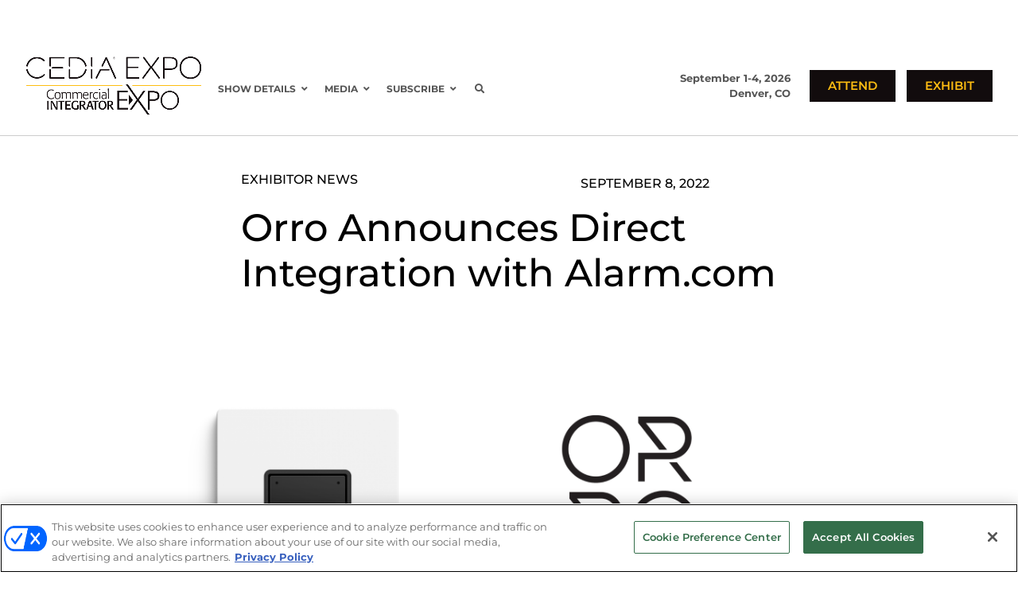

--- FILE ---
content_type: text/html; charset=UTF-8
request_url: https://cediaexpo.com/exhibitor-news/orro-direct-integration-alarm-cedia-expo-2022/
body_size: 28503
content:
<!DOCTYPE html>
<html lang="en-US">
<head>
	<meta charset="UTF-8" />
<meta http-equiv="X-UA-Compatible" content="IE=edge">
	<link rel="pingback" href="https://cediaexpo.com/xmlrpc.php" />

	<script type="text/javascript">
		document.documentElement.className = 'js';
	</script>
	
	<link rel="preconnect" href="https://fonts.gstatic.com" crossorigin /><style id="et-builder-googlefonts-cached-inline">/* Original: https://fonts.googleapis.com/css?family=Montserrat:100,200,300,regular,500,600,700,800,900,100italic,200italic,300italic,italic,500italic,600italic,700italic,800italic,900italic&#038;subset=latin,latin-ext&#038;display=swap *//* User Agent: Mozilla/5.0 (Unknown; Linux x86_64) AppleWebKit/538.1 (KHTML, like Gecko) Safari/538.1 Daum/4.1 */@font-face {font-family: 'Montserrat';font-style: italic;font-weight: 100;font-display: swap;src: url(https://fonts.gstatic.com/s/montserrat/v31/JTUFjIg1_i6t8kCHKm459Wx7xQYXK0vOoz6jq6R8WXZ0ow.ttf) format('truetype');}@font-face {font-family: 'Montserrat';font-style: italic;font-weight: 200;font-display: swap;src: url(https://fonts.gstatic.com/s/montserrat/v31/JTUFjIg1_i6t8kCHKm459Wx7xQYXK0vOoz6jqyR9WXZ0ow.ttf) format('truetype');}@font-face {font-family: 'Montserrat';font-style: italic;font-weight: 300;font-display: swap;src: url(https://fonts.gstatic.com/s/montserrat/v31/JTUFjIg1_i6t8kCHKm459Wx7xQYXK0vOoz6jq_p9WXZ0ow.ttf) format('truetype');}@font-face {font-family: 'Montserrat';font-style: italic;font-weight: 400;font-display: swap;src: url(https://fonts.gstatic.com/s/montserrat/v31/JTUFjIg1_i6t8kCHKm459Wx7xQYXK0vOoz6jq6R9WXZ0ow.ttf) format('truetype');}@font-face {font-family: 'Montserrat';font-style: italic;font-weight: 500;font-display: swap;src: url(https://fonts.gstatic.com/s/montserrat/v31/JTUFjIg1_i6t8kCHKm459Wx7xQYXK0vOoz6jq5Z9WXZ0ow.ttf) format('truetype');}@font-face {font-family: 'Montserrat';font-style: italic;font-weight: 600;font-display: swap;src: url(https://fonts.gstatic.com/s/montserrat/v31/JTUFjIg1_i6t8kCHKm459Wx7xQYXK0vOoz6jq3p6WXZ0ow.ttf) format('truetype');}@font-face {font-family: 'Montserrat';font-style: italic;font-weight: 700;font-display: swap;src: url(https://fonts.gstatic.com/s/montserrat/v31/JTUFjIg1_i6t8kCHKm459Wx7xQYXK0vOoz6jq0N6WXZ0ow.ttf) format('truetype');}@font-face {font-family: 'Montserrat';font-style: italic;font-weight: 800;font-display: swap;src: url(https://fonts.gstatic.com/s/montserrat/v31/JTUFjIg1_i6t8kCHKm459Wx7xQYXK0vOoz6jqyR6WXZ0ow.ttf) format('truetype');}@font-face {font-family: 'Montserrat';font-style: italic;font-weight: 900;font-display: swap;src: url(https://fonts.gstatic.com/s/montserrat/v31/JTUFjIg1_i6t8kCHKm459Wx7xQYXK0vOoz6jqw16WXZ0ow.ttf) format('truetype');}@font-face {font-family: 'Montserrat';font-style: normal;font-weight: 100;font-display: swap;src: url(https://fonts.gstatic.com/s/montserrat/v31/JTUHjIg1_i6t8kCHKm4532VJOt5-QNFgpCtr6Xw3aX8.ttf) format('truetype');}@font-face {font-family: 'Montserrat';font-style: normal;font-weight: 200;font-display: swap;src: url(https://fonts.gstatic.com/s/montserrat/v31/JTUHjIg1_i6t8kCHKm4532VJOt5-QNFgpCvr6Hw3aX8.ttf) format('truetype');}@font-face {font-family: 'Montserrat';font-style: normal;font-weight: 300;font-display: swap;src: url(https://fonts.gstatic.com/s/montserrat/v31/JTUHjIg1_i6t8kCHKm4532VJOt5-QNFgpCs16Hw3aX8.ttf) format('truetype');}@font-face {font-family: 'Montserrat';font-style: normal;font-weight: 400;font-display: swap;src: url(https://fonts.gstatic.com/s/montserrat/v31/JTUHjIg1_i6t8kCHKm4532VJOt5-QNFgpCtr6Hw3aX8.ttf) format('truetype');}@font-face {font-family: 'Montserrat';font-style: normal;font-weight: 500;font-display: swap;src: url(https://fonts.gstatic.com/s/montserrat/v31/JTUHjIg1_i6t8kCHKm4532VJOt5-QNFgpCtZ6Hw3aX8.ttf) format('truetype');}@font-face {font-family: 'Montserrat';font-style: normal;font-weight: 600;font-display: swap;src: url(https://fonts.gstatic.com/s/montserrat/v31/JTUHjIg1_i6t8kCHKm4532VJOt5-QNFgpCu173w3aX8.ttf) format('truetype');}@font-face {font-family: 'Montserrat';font-style: normal;font-weight: 700;font-display: swap;src: url(https://fonts.gstatic.com/s/montserrat/v31/JTUHjIg1_i6t8kCHKm4532VJOt5-QNFgpCuM73w3aX8.ttf) format('truetype');}@font-face {font-family: 'Montserrat';font-style: normal;font-weight: 800;font-display: swap;src: url(https://fonts.gstatic.com/s/montserrat/v31/JTUHjIg1_i6t8kCHKm4532VJOt5-QNFgpCvr73w3aX8.ttf) format('truetype');}@font-face {font-family: 'Montserrat';font-style: normal;font-weight: 900;font-display: swap;src: url(https://fonts.gstatic.com/s/montserrat/v31/JTUHjIg1_i6t8kCHKm4532VJOt5-QNFgpCvC73w3aX8.ttf) format('truetype');}/* User Agent: Mozilla/5.0 (Windows NT 6.1; WOW64; rv:27.0) Gecko/20100101 Firefox/27.0 */@font-face {font-family: 'Montserrat';font-style: italic;font-weight: 100;font-display: swap;src: url(https://fonts.gstatic.com/l/font?kit=JTUFjIg1_i6t8kCHKm459Wx7xQYXK0vOoz6jq6R8WXZ0oA&skey=2d3c1187d5eede0f&v=v31) format('woff');}@font-face {font-family: 'Montserrat';font-style: italic;font-weight: 200;font-display: swap;src: url(https://fonts.gstatic.com/l/font?kit=JTUFjIg1_i6t8kCHKm459Wx7xQYXK0vOoz6jqyR9WXZ0oA&skey=2d3c1187d5eede0f&v=v31) format('woff');}@font-face {font-family: 'Montserrat';font-style: italic;font-weight: 300;font-display: swap;src: url(https://fonts.gstatic.com/l/font?kit=JTUFjIg1_i6t8kCHKm459Wx7xQYXK0vOoz6jq_p9WXZ0oA&skey=2d3c1187d5eede0f&v=v31) format('woff');}@font-face {font-family: 'Montserrat';font-style: italic;font-weight: 400;font-display: swap;src: url(https://fonts.gstatic.com/l/font?kit=JTUFjIg1_i6t8kCHKm459Wx7xQYXK0vOoz6jq6R9WXZ0oA&skey=2d3c1187d5eede0f&v=v31) format('woff');}@font-face {font-family: 'Montserrat';font-style: italic;font-weight: 500;font-display: swap;src: url(https://fonts.gstatic.com/l/font?kit=JTUFjIg1_i6t8kCHKm459Wx7xQYXK0vOoz6jq5Z9WXZ0oA&skey=2d3c1187d5eede0f&v=v31) format('woff');}@font-face {font-family: 'Montserrat';font-style: italic;font-weight: 600;font-display: swap;src: url(https://fonts.gstatic.com/l/font?kit=JTUFjIg1_i6t8kCHKm459Wx7xQYXK0vOoz6jq3p6WXZ0oA&skey=2d3c1187d5eede0f&v=v31) format('woff');}@font-face {font-family: 'Montserrat';font-style: italic;font-weight: 700;font-display: swap;src: url(https://fonts.gstatic.com/l/font?kit=JTUFjIg1_i6t8kCHKm459Wx7xQYXK0vOoz6jq0N6WXZ0oA&skey=2d3c1187d5eede0f&v=v31) format('woff');}@font-face {font-family: 'Montserrat';font-style: italic;font-weight: 800;font-display: swap;src: url(https://fonts.gstatic.com/l/font?kit=JTUFjIg1_i6t8kCHKm459Wx7xQYXK0vOoz6jqyR6WXZ0oA&skey=2d3c1187d5eede0f&v=v31) format('woff');}@font-face {font-family: 'Montserrat';font-style: italic;font-weight: 900;font-display: swap;src: url(https://fonts.gstatic.com/l/font?kit=JTUFjIg1_i6t8kCHKm459Wx7xQYXK0vOoz6jqw16WXZ0oA&skey=2d3c1187d5eede0f&v=v31) format('woff');}@font-face {font-family: 'Montserrat';font-style: normal;font-weight: 100;font-display: swap;src: url(https://fonts.gstatic.com/l/font?kit=JTUHjIg1_i6t8kCHKm4532VJOt5-QNFgpCtr6Xw3aXw&skey=7bc19f711c0de8f&v=v31) format('woff');}@font-face {font-family: 'Montserrat';font-style: normal;font-weight: 200;font-display: swap;src: url(https://fonts.gstatic.com/l/font?kit=JTUHjIg1_i6t8kCHKm4532VJOt5-QNFgpCvr6Hw3aXw&skey=7bc19f711c0de8f&v=v31) format('woff');}@font-face {font-family: 'Montserrat';font-style: normal;font-weight: 300;font-display: swap;src: url(https://fonts.gstatic.com/l/font?kit=JTUHjIg1_i6t8kCHKm4532VJOt5-QNFgpCs16Hw3aXw&skey=7bc19f711c0de8f&v=v31) format('woff');}@font-face {font-family: 'Montserrat';font-style: normal;font-weight: 400;font-display: swap;src: url(https://fonts.gstatic.com/l/font?kit=JTUHjIg1_i6t8kCHKm4532VJOt5-QNFgpCtr6Hw3aXw&skey=7bc19f711c0de8f&v=v31) format('woff');}@font-face {font-family: 'Montserrat';font-style: normal;font-weight: 500;font-display: swap;src: url(https://fonts.gstatic.com/l/font?kit=JTUHjIg1_i6t8kCHKm4532VJOt5-QNFgpCtZ6Hw3aXw&skey=7bc19f711c0de8f&v=v31) format('woff');}@font-face {font-family: 'Montserrat';font-style: normal;font-weight: 600;font-display: swap;src: url(https://fonts.gstatic.com/l/font?kit=JTUHjIg1_i6t8kCHKm4532VJOt5-QNFgpCu173w3aXw&skey=7bc19f711c0de8f&v=v31) format('woff');}@font-face {font-family: 'Montserrat';font-style: normal;font-weight: 700;font-display: swap;src: url(https://fonts.gstatic.com/l/font?kit=JTUHjIg1_i6t8kCHKm4532VJOt5-QNFgpCuM73w3aXw&skey=7bc19f711c0de8f&v=v31) format('woff');}@font-face {font-family: 'Montserrat';font-style: normal;font-weight: 800;font-display: swap;src: url(https://fonts.gstatic.com/l/font?kit=JTUHjIg1_i6t8kCHKm4532VJOt5-QNFgpCvr73w3aXw&skey=7bc19f711c0de8f&v=v31) format('woff');}@font-face {font-family: 'Montserrat';font-style: normal;font-weight: 900;font-display: swap;src: url(https://fonts.gstatic.com/l/font?kit=JTUHjIg1_i6t8kCHKm4532VJOt5-QNFgpCvC73w3aXw&skey=7bc19f711c0de8f&v=v31) format('woff');}/* User Agent: Mozilla/5.0 (Windows NT 6.3; rv:39.0) Gecko/20100101 Firefox/39.0 */@font-face {font-family: 'Montserrat';font-style: italic;font-weight: 100;font-display: swap;src: url(https://fonts.gstatic.com/s/montserrat/v31/JTUFjIg1_i6t8kCHKm459Wx7xQYXK0vOoz6jq6R8WXZ0pg.woff2) format('woff2');}@font-face {font-family: 'Montserrat';font-style: italic;font-weight: 200;font-display: swap;src: url(https://fonts.gstatic.com/s/montserrat/v31/JTUFjIg1_i6t8kCHKm459Wx7xQYXK0vOoz6jqyR9WXZ0pg.woff2) format('woff2');}@font-face {font-family: 'Montserrat';font-style: italic;font-weight: 300;font-display: swap;src: url(https://fonts.gstatic.com/s/montserrat/v31/JTUFjIg1_i6t8kCHKm459Wx7xQYXK0vOoz6jq_p9WXZ0pg.woff2) format('woff2');}@font-face {font-family: 'Montserrat';font-style: italic;font-weight: 400;font-display: swap;src: url(https://fonts.gstatic.com/s/montserrat/v31/JTUFjIg1_i6t8kCHKm459Wx7xQYXK0vOoz6jq6R9WXZ0pg.woff2) format('woff2');}@font-face {font-family: 'Montserrat';font-style: italic;font-weight: 500;font-display: swap;src: url(https://fonts.gstatic.com/s/montserrat/v31/JTUFjIg1_i6t8kCHKm459Wx7xQYXK0vOoz6jq5Z9WXZ0pg.woff2) format('woff2');}@font-face {font-family: 'Montserrat';font-style: italic;font-weight: 600;font-display: swap;src: url(https://fonts.gstatic.com/s/montserrat/v31/JTUFjIg1_i6t8kCHKm459Wx7xQYXK0vOoz6jq3p6WXZ0pg.woff2) format('woff2');}@font-face {font-family: 'Montserrat';font-style: italic;font-weight: 700;font-display: swap;src: url(https://fonts.gstatic.com/s/montserrat/v31/JTUFjIg1_i6t8kCHKm459Wx7xQYXK0vOoz6jq0N6WXZ0pg.woff2) format('woff2');}@font-face {font-family: 'Montserrat';font-style: italic;font-weight: 800;font-display: swap;src: url(https://fonts.gstatic.com/s/montserrat/v31/JTUFjIg1_i6t8kCHKm459Wx7xQYXK0vOoz6jqyR6WXZ0pg.woff2) format('woff2');}@font-face {font-family: 'Montserrat';font-style: italic;font-weight: 900;font-display: swap;src: url(https://fonts.gstatic.com/s/montserrat/v31/JTUFjIg1_i6t8kCHKm459Wx7xQYXK0vOoz6jqw16WXZ0pg.woff2) format('woff2');}@font-face {font-family: 'Montserrat';font-style: normal;font-weight: 100;font-display: swap;src: url(https://fonts.gstatic.com/s/montserrat/v31/JTUHjIg1_i6t8kCHKm4532VJOt5-QNFgpCtr6Xw3aXo.woff2) format('woff2');}@font-face {font-family: 'Montserrat';font-style: normal;font-weight: 200;font-display: swap;src: url(https://fonts.gstatic.com/s/montserrat/v31/JTUHjIg1_i6t8kCHKm4532VJOt5-QNFgpCvr6Hw3aXo.woff2) format('woff2');}@font-face {font-family: 'Montserrat';font-style: normal;font-weight: 300;font-display: swap;src: url(https://fonts.gstatic.com/s/montserrat/v31/JTUHjIg1_i6t8kCHKm4532VJOt5-QNFgpCs16Hw3aXo.woff2) format('woff2');}@font-face {font-family: 'Montserrat';font-style: normal;font-weight: 400;font-display: swap;src: url(https://fonts.gstatic.com/s/montserrat/v31/JTUHjIg1_i6t8kCHKm4532VJOt5-QNFgpCtr6Hw3aXo.woff2) format('woff2');}@font-face {font-family: 'Montserrat';font-style: normal;font-weight: 500;font-display: swap;src: url(https://fonts.gstatic.com/s/montserrat/v31/JTUHjIg1_i6t8kCHKm4532VJOt5-QNFgpCtZ6Hw3aXo.woff2) format('woff2');}@font-face {font-family: 'Montserrat';font-style: normal;font-weight: 600;font-display: swap;src: url(https://fonts.gstatic.com/s/montserrat/v31/JTUHjIg1_i6t8kCHKm4532VJOt5-QNFgpCu173w3aXo.woff2) format('woff2');}@font-face {font-family: 'Montserrat';font-style: normal;font-weight: 700;font-display: swap;src: url(https://fonts.gstatic.com/s/montserrat/v31/JTUHjIg1_i6t8kCHKm4532VJOt5-QNFgpCuM73w3aXo.woff2) format('woff2');}@font-face {font-family: 'Montserrat';font-style: normal;font-weight: 800;font-display: swap;src: url(https://fonts.gstatic.com/s/montserrat/v31/JTUHjIg1_i6t8kCHKm4532VJOt5-QNFgpCvr73w3aXo.woff2) format('woff2');}@font-face {font-family: 'Montserrat';font-style: normal;font-weight: 900;font-display: swap;src: url(https://fonts.gstatic.com/s/montserrat/v31/JTUHjIg1_i6t8kCHKm4532VJOt5-QNFgpCvC73w3aXo.woff2) format('woff2');}</style><meta name='robots' content='index, follow, max-image-preview:large, max-snippet:-1, max-video-preview:-1' />
   <!-- OneTrust Cookies Consent Notice start for cediaexpo.com -->
   <script type="text/javascript" src=https://cdn.cookielaw.org/consent/018ef17e-21c7-7b7f-9741-0fff73019c08/OtAutoBlock.js></script>
   <script src=https://cdn.cookielaw.org/scripttemplates/otSDKStub.js type="text/javascript" charset="UTF-8" data-domain-script="018ef17e-21c7-7b7f-9741-0fff73019c08"></script>
   <script type="text/javascript">
      function OptanonWrapper() {}
   </script>
   <!-- OneTrust Cookies Consent Notice end for cediaexpo.com -->

  
  <link rel='stylesheet' id='hubspot-global-css' href='https://cdn.jsdelivr.net/gh/Reach-Marketing/emx-hubspot@main/emerald-privacy-global.css' type='text/css' media='all' />
  <link rel='stylesheet' id='hubspot-css' href='https://cdn.jsdelivr.net/gh/Reach-Marketing/emx-hubspot@main/emerald-privacy-cepro.css' type='text/css' media='all' />
  
  <script type="text/javascript">
			let jqueryParams=[],jQuery=function(r){return jqueryParams=[...jqueryParams,r],jQuery},$=function(r){return jqueryParams=[...jqueryParams,r],$};window.jQuery=jQuery,window.$=jQuery;let customHeadScripts=!1;jQuery.fn=jQuery.prototype={},$.fn=jQuery.prototype={},jQuery.noConflict=function(r){if(window.jQuery)return jQuery=window.jQuery,$=window.jQuery,customHeadScripts=!0,jQuery.noConflict},jQuery.ready=function(r){jqueryParams=[...jqueryParams,r]},$.ready=function(r){jqueryParams=[...jqueryParams,r]},jQuery.load=function(r){jqueryParams=[...jqueryParams,r]},$.load=function(r){jqueryParams=[...jqueryParams,r]},jQuery.fn.ready=function(r){jqueryParams=[...jqueryParams,r]},$.fn.ready=function(r){jqueryParams=[...jqueryParams,r]};</script>
	<!-- This site is optimized with the Yoast SEO plugin v25.3 - https://yoast.com/wordpress/plugins/seo/ -->
	<title>Orro Announces Direct Integration with Alarm.com - CEDIA Expo</title>
	<link rel="canonical" href="https://cediaexpo.com/exhibitor-news/orro-direct-integration-alarm-cedia-expo-2022/" />
	<meta property="og:locale" content="en_US" />
	<meta property="og:type" content="article" />
	<meta property="og:title" content="Orro Announces Direct Integration with Alarm.com - CEDIA Expo" />
	<meta property="og:description" content="Expanded Ecosystem Allows for Remote Control and Automation of Lighting and Lighting Scenes Connected to System Events Orro announced that its professional-grade intelligent lighting and home control system now integrates with the popular Alarm.com home security system and app. As a unified smart living system in the form factor of a standard-sized light switch, Orro’s [&hellip;]" />
	<meta property="og:url" content="https://cediaexpo.com/exhibitor-news/orro-direct-integration-alarm-cedia-expo-2022/" />
	<meta property="og:site_name" content="CEDIA Expo" />
	<meta property="article:publisher" content="https://www.facebook.com/cediaexpo" />
	<meta property="article:modified_time" content="2022-09-10T17:53:01+00:00" />
	<meta property="og:image" content="https://cediaexpo.com/wp-content/uploads/2022/09/Orro-ADC.png" />
	<meta property="og:image:width" content="1920" />
	<meta property="og:image:height" content="1080" />
	<meta property="og:image:type" content="image/png" />
	<meta name="twitter:card" content="summary_large_image" />
	<meta name="twitter:label1" content="Est. reading time" />
	<meta name="twitter:data1" content="2 minutes" />
	<script type="application/ld+json" class="yoast-schema-graph">{"@context":"https://schema.org","@graph":[{"@type":"WebPage","@id":"https://cediaexpo.com/exhibitor-news/orro-direct-integration-alarm-cedia-expo-2022/","url":"https://cediaexpo.com/exhibitor-news/orro-direct-integration-alarm-cedia-expo-2022/","name":"Orro Announces Direct Integration with Alarm.com - CEDIA Expo","isPartOf":{"@id":"https://cediaexpo.com/#website"},"primaryImageOfPage":{"@id":"https://cediaexpo.com/exhibitor-news/orro-direct-integration-alarm-cedia-expo-2022/#primaryimage"},"image":{"@id":"https://cediaexpo.com/exhibitor-news/orro-direct-integration-alarm-cedia-expo-2022/#primaryimage"},"thumbnailUrl":"https://cediaexpo.com/wp-content/uploads/2022/09/Orro-ADC.png","datePublished":"2022-09-08T15:00:05+00:00","dateModified":"2022-09-10T17:53:01+00:00","breadcrumb":{"@id":"https://cediaexpo.com/exhibitor-news/orro-direct-integration-alarm-cedia-expo-2022/#breadcrumb"},"inLanguage":"en-US","potentialAction":[{"@type":"ReadAction","target":["https://cediaexpo.com/exhibitor-news/orro-direct-integration-alarm-cedia-expo-2022/"]}]},{"@type":"ImageObject","inLanguage":"en-US","@id":"https://cediaexpo.com/exhibitor-news/orro-direct-integration-alarm-cedia-expo-2022/#primaryimage","url":"https://cediaexpo.com/wp-content/uploads/2022/09/Orro-ADC.png","contentUrl":"https://cediaexpo.com/wp-content/uploads/2022/09/Orro-ADC.png","width":1920,"height":1080},{"@type":"BreadcrumbList","@id":"https://cediaexpo.com/exhibitor-news/orro-direct-integration-alarm-cedia-expo-2022/#breadcrumb","itemListElement":[{"@type":"ListItem","position":1,"name":"Home","item":"https://cediaexpo.com/"},{"@type":"ListItem","position":2,"name":"Exhibitor News","item":"https://cediaexpo.com/exhibitor-news/"},{"@type":"ListItem","position":3,"name":"Orro Announces Direct Integration with Alarm.com"}]},{"@type":"WebSite","@id":"https://cediaexpo.com/#website","url":"https://cediaexpo.com/","name":"CEDIA Expo","description":"The Premier Event in Smart Home Technology","publisher":{"@id":"https://cediaexpo.com/#organization"},"potentialAction":[{"@type":"SearchAction","target":{"@type":"EntryPoint","urlTemplate":"https://cediaexpo.com/?s={search_term_string}"},"query-input":{"@type":"PropertyValueSpecification","valueRequired":true,"valueName":"search_term_string"}}],"inLanguage":"en-US"},{"@type":"Organization","@id":"https://cediaexpo.com/#organization","name":"CEDIA Expo","url":"https://cediaexpo.com/","logo":{"@type":"ImageObject","inLanguage":"en-US","@id":"https://cediaexpo.com/#/schema/logo/image/","url":"https://cediaexpo.com/wp-content/uploads/2021/10/logo-cedia-cedia-expo.png","contentUrl":"https://cediaexpo.com/wp-content/uploads/2021/10/logo-cedia-cedia-expo.png","width":400,"height":60,"caption":"CEDIA Expo"},"image":{"@id":"https://cediaexpo.com/#/schema/logo/image/"},"sameAs":["https://www.facebook.com/cediaexpo","https://www.instagram.com/cediaexpo/","https://www.youtube.com/channel/UCS75IRCW8MocABjU5-c1vsA"]}]}</script>
	<!-- / Yoast SEO plugin. -->


<link rel="alternate" type="application/rss+xml" title="CEDIA Expo &raquo; Feed" href="https://cediaexpo.com/feed/" />
<link rel="alternate" type="application/rss+xml" title="CEDIA Expo &raquo; Comments Feed" href="https://cediaexpo.com/comments/feed/" />
<link rel="alternate" title="oEmbed (JSON)" type="application/json+oembed" href="https://cediaexpo.com/wp-json/oembed/1.0/embed?url=https%3A%2F%2Fcediaexpo.com%2Fexhibitor-news%2Forro-direct-integration-alarm-cedia-expo-2022%2F" />
<link rel="alternate" title="oEmbed (XML)" type="text/xml+oembed" href="https://cediaexpo.com/wp-json/oembed/1.0/embed?url=https%3A%2F%2Fcediaexpo.com%2Fexhibitor-news%2Forro-direct-integration-alarm-cedia-expo-2022%2F&#038;format=xml" />
<meta content="Divi Child v.1.0.0" name="generator"/><style id='wp-block-library-inline-css' type='text/css'>
:root{--wp-block-synced-color:#7a00df;--wp-block-synced-color--rgb:122,0,223;--wp-bound-block-color:var(--wp-block-synced-color);--wp-editor-canvas-background:#ddd;--wp-admin-theme-color:#007cba;--wp-admin-theme-color--rgb:0,124,186;--wp-admin-theme-color-darker-10:#006ba1;--wp-admin-theme-color-darker-10--rgb:0,107,160.5;--wp-admin-theme-color-darker-20:#005a87;--wp-admin-theme-color-darker-20--rgb:0,90,135;--wp-admin-border-width-focus:2px}@media (min-resolution:192dpi){:root{--wp-admin-border-width-focus:1.5px}}.wp-element-button{cursor:pointer}:root .has-very-light-gray-background-color{background-color:#eee}:root .has-very-dark-gray-background-color{background-color:#313131}:root .has-very-light-gray-color{color:#eee}:root .has-very-dark-gray-color{color:#313131}:root .has-vivid-green-cyan-to-vivid-cyan-blue-gradient-background{background:linear-gradient(135deg,#00d084,#0693e3)}:root .has-purple-crush-gradient-background{background:linear-gradient(135deg,#34e2e4,#4721fb 50%,#ab1dfe)}:root .has-hazy-dawn-gradient-background{background:linear-gradient(135deg,#faaca8,#dad0ec)}:root .has-subdued-olive-gradient-background{background:linear-gradient(135deg,#fafae1,#67a671)}:root .has-atomic-cream-gradient-background{background:linear-gradient(135deg,#fdd79a,#004a59)}:root .has-nightshade-gradient-background{background:linear-gradient(135deg,#330968,#31cdcf)}:root .has-midnight-gradient-background{background:linear-gradient(135deg,#020381,#2874fc)}:root{--wp--preset--font-size--normal:16px;--wp--preset--font-size--huge:42px}.has-regular-font-size{font-size:1em}.has-larger-font-size{font-size:2.625em}.has-normal-font-size{font-size:var(--wp--preset--font-size--normal)}.has-huge-font-size{font-size:var(--wp--preset--font-size--huge)}.has-text-align-center{text-align:center}.has-text-align-left{text-align:left}.has-text-align-right{text-align:right}.has-fit-text{white-space:nowrap!important}#end-resizable-editor-section{display:none}.aligncenter{clear:both}.items-justified-left{justify-content:flex-start}.items-justified-center{justify-content:center}.items-justified-right{justify-content:flex-end}.items-justified-space-between{justify-content:space-between}.screen-reader-text{border:0;clip-path:inset(50%);height:1px;margin:-1px;overflow:hidden;padding:0;position:absolute;width:1px;word-wrap:normal!important}.screen-reader-text:focus{background-color:#ddd;clip-path:none;color:#444;display:block;font-size:1em;height:auto;left:5px;line-height:normal;padding:15px 23px 14px;text-decoration:none;top:5px;width:auto;z-index:100000}html :where(.has-border-color){border-style:solid}html :where([style*=border-top-color]){border-top-style:solid}html :where([style*=border-right-color]){border-right-style:solid}html :where([style*=border-bottom-color]){border-bottom-style:solid}html :where([style*=border-left-color]){border-left-style:solid}html :where([style*=border-width]){border-style:solid}html :where([style*=border-top-width]){border-top-style:solid}html :where([style*=border-right-width]){border-right-style:solid}html :where([style*=border-bottom-width]){border-bottom-style:solid}html :where([style*=border-left-width]){border-left-style:solid}html :where(img[class*=wp-image-]){height:auto;max-width:100%}:where(figure){margin:0 0 1em}html :where(.is-position-sticky){--wp-admin--admin-bar--position-offset:var(--wp-admin--admin-bar--height,0px)}@media screen and (max-width:600px){html :where(.is-position-sticky){--wp-admin--admin-bar--position-offset:0px}}

/*# sourceURL=wp-block-library-inline-css */
</style><style id='global-styles-inline-css' type='text/css'>
:root{--wp--preset--aspect-ratio--square: 1;--wp--preset--aspect-ratio--4-3: 4/3;--wp--preset--aspect-ratio--3-4: 3/4;--wp--preset--aspect-ratio--3-2: 3/2;--wp--preset--aspect-ratio--2-3: 2/3;--wp--preset--aspect-ratio--16-9: 16/9;--wp--preset--aspect-ratio--9-16: 9/16;--wp--preset--color--black: #000000;--wp--preset--color--cyan-bluish-gray: #abb8c3;--wp--preset--color--white: #ffffff;--wp--preset--color--pale-pink: #f78da7;--wp--preset--color--vivid-red: #cf2e2e;--wp--preset--color--luminous-vivid-orange: #ff6900;--wp--preset--color--luminous-vivid-amber: #fcb900;--wp--preset--color--light-green-cyan: #7bdcb5;--wp--preset--color--vivid-green-cyan: #00d084;--wp--preset--color--pale-cyan-blue: #8ed1fc;--wp--preset--color--vivid-cyan-blue: #0693e3;--wp--preset--color--vivid-purple: #9b51e0;--wp--preset--gradient--vivid-cyan-blue-to-vivid-purple: linear-gradient(135deg,rgb(6,147,227) 0%,rgb(155,81,224) 100%);--wp--preset--gradient--light-green-cyan-to-vivid-green-cyan: linear-gradient(135deg,rgb(122,220,180) 0%,rgb(0,208,130) 100%);--wp--preset--gradient--luminous-vivid-amber-to-luminous-vivid-orange: linear-gradient(135deg,rgb(252,185,0) 0%,rgb(255,105,0) 100%);--wp--preset--gradient--luminous-vivid-orange-to-vivid-red: linear-gradient(135deg,rgb(255,105,0) 0%,rgb(207,46,46) 100%);--wp--preset--gradient--very-light-gray-to-cyan-bluish-gray: linear-gradient(135deg,rgb(238,238,238) 0%,rgb(169,184,195) 100%);--wp--preset--gradient--cool-to-warm-spectrum: linear-gradient(135deg,rgb(74,234,220) 0%,rgb(151,120,209) 20%,rgb(207,42,186) 40%,rgb(238,44,130) 60%,rgb(251,105,98) 80%,rgb(254,248,76) 100%);--wp--preset--gradient--blush-light-purple: linear-gradient(135deg,rgb(255,206,236) 0%,rgb(152,150,240) 100%);--wp--preset--gradient--blush-bordeaux: linear-gradient(135deg,rgb(254,205,165) 0%,rgb(254,45,45) 50%,rgb(107,0,62) 100%);--wp--preset--gradient--luminous-dusk: linear-gradient(135deg,rgb(255,203,112) 0%,rgb(199,81,192) 50%,rgb(65,88,208) 100%);--wp--preset--gradient--pale-ocean: linear-gradient(135deg,rgb(255,245,203) 0%,rgb(182,227,212) 50%,rgb(51,167,181) 100%);--wp--preset--gradient--electric-grass: linear-gradient(135deg,rgb(202,248,128) 0%,rgb(113,206,126) 100%);--wp--preset--gradient--midnight: linear-gradient(135deg,rgb(2,3,129) 0%,rgb(40,116,252) 100%);--wp--preset--font-size--small: 13px;--wp--preset--font-size--medium: 20px;--wp--preset--font-size--large: 36px;--wp--preset--font-size--x-large: 42px;--wp--preset--spacing--20: 0.44rem;--wp--preset--spacing--30: 0.67rem;--wp--preset--spacing--40: 1rem;--wp--preset--spacing--50: 1.5rem;--wp--preset--spacing--60: 2.25rem;--wp--preset--spacing--70: 3.38rem;--wp--preset--spacing--80: 5.06rem;--wp--preset--shadow--natural: 6px 6px 9px rgba(0, 0, 0, 0.2);--wp--preset--shadow--deep: 12px 12px 50px rgba(0, 0, 0, 0.4);--wp--preset--shadow--sharp: 6px 6px 0px rgba(0, 0, 0, 0.2);--wp--preset--shadow--outlined: 6px 6px 0px -3px rgb(255, 255, 255), 6px 6px rgb(0, 0, 0);--wp--preset--shadow--crisp: 6px 6px 0px rgb(0, 0, 0);}:root { --wp--style--global--content-size: 823px;--wp--style--global--wide-size: 1080px; }:where(body) { margin: 0; }.wp-site-blocks > .alignleft { float: left; margin-right: 2em; }.wp-site-blocks > .alignright { float: right; margin-left: 2em; }.wp-site-blocks > .aligncenter { justify-content: center; margin-left: auto; margin-right: auto; }:where(.is-layout-flex){gap: 0.5em;}:where(.is-layout-grid){gap: 0.5em;}.is-layout-flow > .alignleft{float: left;margin-inline-start: 0;margin-inline-end: 2em;}.is-layout-flow > .alignright{float: right;margin-inline-start: 2em;margin-inline-end: 0;}.is-layout-flow > .aligncenter{margin-left: auto !important;margin-right: auto !important;}.is-layout-constrained > .alignleft{float: left;margin-inline-start: 0;margin-inline-end: 2em;}.is-layout-constrained > .alignright{float: right;margin-inline-start: 2em;margin-inline-end: 0;}.is-layout-constrained > .aligncenter{margin-left: auto !important;margin-right: auto !important;}.is-layout-constrained > :where(:not(.alignleft):not(.alignright):not(.alignfull)){max-width: var(--wp--style--global--content-size);margin-left: auto !important;margin-right: auto !important;}.is-layout-constrained > .alignwide{max-width: var(--wp--style--global--wide-size);}body .is-layout-flex{display: flex;}.is-layout-flex{flex-wrap: wrap;align-items: center;}.is-layout-flex > :is(*, div){margin: 0;}body .is-layout-grid{display: grid;}.is-layout-grid > :is(*, div){margin: 0;}body{padding-top: 0px;padding-right: 0px;padding-bottom: 0px;padding-left: 0px;}:root :where(.wp-element-button, .wp-block-button__link){background-color: #32373c;border-width: 0;color: #fff;font-family: inherit;font-size: inherit;font-style: inherit;font-weight: inherit;letter-spacing: inherit;line-height: inherit;padding-top: calc(0.667em + 2px);padding-right: calc(1.333em + 2px);padding-bottom: calc(0.667em + 2px);padding-left: calc(1.333em + 2px);text-decoration: none;text-transform: inherit;}.has-black-color{color: var(--wp--preset--color--black) !important;}.has-cyan-bluish-gray-color{color: var(--wp--preset--color--cyan-bluish-gray) !important;}.has-white-color{color: var(--wp--preset--color--white) !important;}.has-pale-pink-color{color: var(--wp--preset--color--pale-pink) !important;}.has-vivid-red-color{color: var(--wp--preset--color--vivid-red) !important;}.has-luminous-vivid-orange-color{color: var(--wp--preset--color--luminous-vivid-orange) !important;}.has-luminous-vivid-amber-color{color: var(--wp--preset--color--luminous-vivid-amber) !important;}.has-light-green-cyan-color{color: var(--wp--preset--color--light-green-cyan) !important;}.has-vivid-green-cyan-color{color: var(--wp--preset--color--vivid-green-cyan) !important;}.has-pale-cyan-blue-color{color: var(--wp--preset--color--pale-cyan-blue) !important;}.has-vivid-cyan-blue-color{color: var(--wp--preset--color--vivid-cyan-blue) !important;}.has-vivid-purple-color{color: var(--wp--preset--color--vivid-purple) !important;}.has-black-background-color{background-color: var(--wp--preset--color--black) !important;}.has-cyan-bluish-gray-background-color{background-color: var(--wp--preset--color--cyan-bluish-gray) !important;}.has-white-background-color{background-color: var(--wp--preset--color--white) !important;}.has-pale-pink-background-color{background-color: var(--wp--preset--color--pale-pink) !important;}.has-vivid-red-background-color{background-color: var(--wp--preset--color--vivid-red) !important;}.has-luminous-vivid-orange-background-color{background-color: var(--wp--preset--color--luminous-vivid-orange) !important;}.has-luminous-vivid-amber-background-color{background-color: var(--wp--preset--color--luminous-vivid-amber) !important;}.has-light-green-cyan-background-color{background-color: var(--wp--preset--color--light-green-cyan) !important;}.has-vivid-green-cyan-background-color{background-color: var(--wp--preset--color--vivid-green-cyan) !important;}.has-pale-cyan-blue-background-color{background-color: var(--wp--preset--color--pale-cyan-blue) !important;}.has-vivid-cyan-blue-background-color{background-color: var(--wp--preset--color--vivid-cyan-blue) !important;}.has-vivid-purple-background-color{background-color: var(--wp--preset--color--vivid-purple) !important;}.has-black-border-color{border-color: var(--wp--preset--color--black) !important;}.has-cyan-bluish-gray-border-color{border-color: var(--wp--preset--color--cyan-bluish-gray) !important;}.has-white-border-color{border-color: var(--wp--preset--color--white) !important;}.has-pale-pink-border-color{border-color: var(--wp--preset--color--pale-pink) !important;}.has-vivid-red-border-color{border-color: var(--wp--preset--color--vivid-red) !important;}.has-luminous-vivid-orange-border-color{border-color: var(--wp--preset--color--luminous-vivid-orange) !important;}.has-luminous-vivid-amber-border-color{border-color: var(--wp--preset--color--luminous-vivid-amber) !important;}.has-light-green-cyan-border-color{border-color: var(--wp--preset--color--light-green-cyan) !important;}.has-vivid-green-cyan-border-color{border-color: var(--wp--preset--color--vivid-green-cyan) !important;}.has-pale-cyan-blue-border-color{border-color: var(--wp--preset--color--pale-cyan-blue) !important;}.has-vivid-cyan-blue-border-color{border-color: var(--wp--preset--color--vivid-cyan-blue) !important;}.has-vivid-purple-border-color{border-color: var(--wp--preset--color--vivid-purple) !important;}.has-vivid-cyan-blue-to-vivid-purple-gradient-background{background: var(--wp--preset--gradient--vivid-cyan-blue-to-vivid-purple) !important;}.has-light-green-cyan-to-vivid-green-cyan-gradient-background{background: var(--wp--preset--gradient--light-green-cyan-to-vivid-green-cyan) !important;}.has-luminous-vivid-amber-to-luminous-vivid-orange-gradient-background{background: var(--wp--preset--gradient--luminous-vivid-amber-to-luminous-vivid-orange) !important;}.has-luminous-vivid-orange-to-vivid-red-gradient-background{background: var(--wp--preset--gradient--luminous-vivid-orange-to-vivid-red) !important;}.has-very-light-gray-to-cyan-bluish-gray-gradient-background{background: var(--wp--preset--gradient--very-light-gray-to-cyan-bluish-gray) !important;}.has-cool-to-warm-spectrum-gradient-background{background: var(--wp--preset--gradient--cool-to-warm-spectrum) !important;}.has-blush-light-purple-gradient-background{background: var(--wp--preset--gradient--blush-light-purple) !important;}.has-blush-bordeaux-gradient-background{background: var(--wp--preset--gradient--blush-bordeaux) !important;}.has-luminous-dusk-gradient-background{background: var(--wp--preset--gradient--luminous-dusk) !important;}.has-pale-ocean-gradient-background{background: var(--wp--preset--gradient--pale-ocean) !important;}.has-electric-grass-gradient-background{background: var(--wp--preset--gradient--electric-grass) !important;}.has-midnight-gradient-background{background: var(--wp--preset--gradient--midnight) !important;}.has-small-font-size{font-size: var(--wp--preset--font-size--small) !important;}.has-medium-font-size{font-size: var(--wp--preset--font-size--medium) !important;}.has-large-font-size{font-size: var(--wp--preset--font-size--large) !important;}.has-x-large-font-size{font-size: var(--wp--preset--font-size--x-large) !important;}
/*# sourceURL=global-styles-inline-css */
</style>

<link rel='stylesheet' id='dssb-style-css' href='https://cediaexpo.com/wp-content/plugins/divi-social-sharing-buttons-1/includes/assets/css/style.min.css?ver=1.0.0' type='text/css' media='all' />
<link rel='stylesheet' id='topbar-css' href='https://cediaexpo.com/wp-content/plugins/top-bar/inc/../css/topbar_style.css?ver=c56515667e6a2866e317ebdac61748e4' type='text/css' media='all' />
<link rel='stylesheet' id='wdc-module-core-css' href='https://cediaexpo.com/wp-content/plugins/wow-divi-carousel/assets/css/module-core.css?ver=all' type='text/css' media='all' />
<link rel='stylesheet' id='wdc-slick-css' href='https://cediaexpo.com/wp-content/plugins/wow-divi-carousel/assets/css/slick.min.css?ver=2.0.7' type='text/css' media='all' />
<link rel='stylesheet' id='wdc-magnific-css' href='https://cediaexpo.com/wp-content/plugins/wow-divi-carousel/assets/css/magnific-popup.min.css?ver=2.0.7' type='text/css' media='all' />
<link rel='stylesheet' id='divi-style-parent-css' href='https://cediaexpo.com/wp-content/themes/Divi/style.min.css?ver=4.27.4' type='text/css' media='all' />
<link rel='stylesheet' id='divi-dynamic-late-css' href='https://cediaexpo.com/wp-content/et-cache/145944/et-divi-dynamic-tb-121550-tb-123976-tb-127172-145944-late.css?ver=1768980836' type='text/css' media='all' />
<link rel='stylesheet' id='divi-dynamic-css' href='https://cediaexpo.com/wp-content/et-cache/145944/et-divi-dynamic-tb-121550-tb-123976-tb-127172-145944.css?ver=1768980836' type='text/css' media='all' />
<link rel='stylesheet' id='divi-blurb-extended-styles-css' href='https://cediaexpo.com/wp-content/plugins/divi-blurb-extended/styles/style.min.css?ver=2.2.5' type='text/css' media='all' />
<link rel='stylesheet' id='divi-modal-popup-styles-css' href='https://cediaexpo.com/wp-content/plugins/divi-modal-popup/styles/style.min.css?ver=1.2.0' type='text/css' media='all' />
<link rel='stylesheet' id='divi-social-sharing-buttons-styles-css' href='https://cediaexpo.com/wp-content/plugins/divi-social-sharing-buttons-1/styles/style.min.css?ver=1.0.0' type='text/css' media='all' />
<link rel='stylesheet' id='wow-divi-carousel-styles-css' href='https://cediaexpo.com/wp-content/plugins/wow-divi-carousel/styles/style.min.css?ver=2.0.7' type='text/css' media='all' />
<link rel='stylesheet' id='ubermenu-css' href='https://cediaexpo.com/wp-content/plugins/ubermenu/pro/assets/css/ubermenu.min.css?ver=3.8.5' type='text/css' media='all' />
<link rel='stylesheet' id='ubermenu-white-css' href='https://cediaexpo.com/wp-content/plugins/ubermenu/pro/assets/css/skins/white.css?ver=c56515667e6a2866e317ebdac61748e4' type='text/css' media='all' />
<link rel='stylesheet' id='ubermenu-font-awesome-all-css' href='https://cediaexpo.com/wp-content/plugins/ubermenu/assets/fontawesome/css/all.min.css?ver=c56515667e6a2866e317ebdac61748e4' type='text/css' media='all' />
<link rel='stylesheet' id='malinky-ajax-pagination-css' href='https://cediaexpo.com/wp-content/plugins/malinky-ajax-pagination/css/style.css' type='text/css' media='all' />
<link rel='stylesheet' id='owl.carousel-style-css' href='https://cediaexpo.com/wp-content/themes/divi-child/css/owl.carousel.min.css?ver=c56515667e6a2866e317ebdac61748e4' type='text/css' media='all' />
<link rel='stylesheet' id='owl.theme-style-css' href='https://cediaexpo.com/wp-content/themes/divi-child/css/owl.theme.default.min.css?ver=c56515667e6a2866e317ebdac61748e4' type='text/css' media='all' />
<link rel='stylesheet' id='slick-style-css' href='https://cediaexpo.com/wp-content/themes/divi-child/css/slick.css?ver=c56515667e6a2866e317ebdac61748e4' type='text/css' media='all' />
<link rel='stylesheet' id='slick-theme-style-css' href='https://cediaexpo.com/wp-content/themes/divi-child/css/slick-theme.css?ver=c56515667e6a2866e317ebdac61748e4' type='text/css' media='all' />
<link rel='stylesheet' id='flexslider-theme-style-css' href='https://cediaexpo.com/wp-content/themes/divi-child/css/flexslider.min.css?ver=c56515667e6a2866e317ebdac61748e4' type='text/css' media='all' />
<link rel='stylesheet' id='gate-style-css' href='https://cediaexpo.com/wp-content/themes/divi-child/css/gate-style.css?ver=c56515667e6a2866e317ebdac61748e4' type='text/css' media='all' />
<link rel='stylesheet' id='a2z-style-css' href='https://cediaexpo.com/wp-content/themes/divi-child/css/a2z-style.css?ver=c56515667e6a2866e317ebdac61748e4' type='text/css' media='all' />
<link rel='stylesheet' id='divi-style-css' href='https://cediaexpo.com/wp-content/themes/divi-child/style.css?ver=4.27.4' type='text/css' media='all' />
<!--n2css--><!--n2js--><script type="text/javascript" src="https://cediaexpo.com/wp-includes/js/jquery/jquery.min.js?ver=3.7.1" id="jquery-core-js"></script>
<script type="text/javascript" src="https://cediaexpo.com/wp-includes/js/jquery/jquery-migrate.min.js?ver=3.4.1" id="jquery-migrate-js"></script>
<script type="text/javascript" id="jquery-js-after">
/* <![CDATA[ */
jqueryParams.length&&$.each(jqueryParams,function(e,r){if("function"==typeof r){var n=String(r);n.replace("$","jQuery");var a=new Function("return "+n)();$(document).ready(a)}});
//# sourceURL=jquery-js-after
/* ]]> */
</script>
<script type="text/javascript" id="topbar_frontjs-js-extra">
/* <![CDATA[ */
var tpbr_settings = {"fixed":"fixed","user_who":"notloggedin","guests_or_users":"all","message":"Registration sites are currently offline. Our partners at MGE are working quickly to resolve the issue. Thank you for your patience.","status":"inactive","yn_button":"nobutton","color":"#ff1616","button_text":"","button_url":"","button_behavior":"samewindow","is_admin_bar":"no","detect_sticky":"0"};
//# sourceURL=topbar_frontjs-js-extra
/* ]]> */
</script>
<script type="text/javascript" src="https://cediaexpo.com/wp-content/plugins/top-bar/inc/../js/tpbr_front.min.js?ver=c56515667e6a2866e317ebdac61748e4" id="topbar_frontjs-js"></script>
<script type="text/javascript" id="custom-menu-link-js-js-extra">
/* <![CDATA[ */
var menuImage = {"imageSrc":"https://cediaexpo.com/wp-content/plugins/universal-custom-footer/inc/privacyoptions29x14.png"};
//# sourceURL=custom-menu-link-js-js-extra
/* ]]> */
</script>
<script type="text/javascript" src="https://cediaexpo.com/wp-content/plugins/universal-custom-footer/inc/custom.js" id="custom-menu-link-js-js"></script>
<link rel="https://api.w.org/" href="https://cediaexpo.com/wp-json/" /><link rel="alternate" title="JSON" type="application/json" href="https://cediaexpo.com/wp-json/wp/v2/exhibitor_releases/145944" /><link rel="EditURI" type="application/rsd+xml" title="RSD" href="https://cediaexpo.com/xmlrpc.php?rsd" />

<link rel='shortlink' href='https://cediaexpo.com/?p=145944' />
<style id="ubermenu-custom-generated-css">
/** Font Awesome 4 Compatibility **/
.fa{font-style:normal;font-variant:normal;font-weight:normal;font-family:FontAwesome;}

/** UberMenu Custom Menu Styles (Customizer) **/
/* main */
 .ubermenu-main.ubermenu-mobile-modal.ubermenu-mobile-view { background:#ffffff; }
 .ubermenu-main { background-color:#ffffff; background:-webkit-gradient(linear,left top,left bottom,from(#ffffff),to(#ffffff)); background:-webkit-linear-gradient(top,#ffffff,#ffffff); background:-moz-linear-gradient(top,#ffffff,#ffffff); background:-ms-linear-gradient(top,#ffffff,#ffffff); background:-o-linear-gradient(top,#ffffff,#ffffff); background:linear-gradient(top,#ffffff,#ffffff); border:1px solid #ffffff; }
 .ubermenu-main .ubermenu-item-level-0 > .ubermenu-target { text-transform:uppercase; border-left:1px solid #ffffff; }
 .ubermenu-main .ubermenu-nav .ubermenu-item.ubermenu-item-level-0 > .ubermenu-target { font-weight:700; }
 .ubermenu.ubermenu-main .ubermenu-item-level-0:hover > .ubermenu-target, .ubermenu-main .ubermenu-item-level-0.ubermenu-active > .ubermenu-target { color:#000000; background-color:#ffffff; background:-webkit-gradient(linear,left top,left bottom,from(#ffffff),to(#ffffff)); background:-webkit-linear-gradient(top,#ffffff,#ffffff); background:-moz-linear-gradient(top,#ffffff,#ffffff); background:-ms-linear-gradient(top,#ffffff,#ffffff); background:-o-linear-gradient(top,#ffffff,#ffffff); background:linear-gradient(top,#ffffff,#ffffff); }
 .ubermenu-main .ubermenu-item-level-0.ubermenu-current-menu-item > .ubermenu-target, .ubermenu-main .ubermenu-item-level-0.ubermenu-current-menu-parent > .ubermenu-target, .ubermenu-main .ubermenu-item-level-0.ubermenu-current-menu-ancestor > .ubermenu-target { color:#000000; background-color:#ffffff; background:-webkit-gradient(linear,left top,left bottom,from(#ffffff),to(#ffffff)); background:-webkit-linear-gradient(top,#ffffff,#ffffff); background:-moz-linear-gradient(top,#ffffff,#ffffff); background:-ms-linear-gradient(top,#ffffff,#ffffff); background:-o-linear-gradient(top,#ffffff,#ffffff); background:linear-gradient(top,#ffffff,#ffffff); }
 .ubermenu-main .ubermenu-item.ubermenu-item-level-0 > .ubermenu-highlight { color:#000000; background-color:#ffffff; background:-webkit-gradient(linear,left top,left bottom,from(#ffffff),to(#ffffff)); background:-webkit-linear-gradient(top,#ffffff,#ffffff); background:-moz-linear-gradient(top,#ffffff,#ffffff); background:-ms-linear-gradient(top,#ffffff,#ffffff); background:-o-linear-gradient(top,#ffffff,#ffffff); background:linear-gradient(top,#ffffff,#ffffff); }
 .ubermenu.ubermenu-main .ubermenu-item-level-0 > .ubermenu-target { background-color:#ffffff; background:-webkit-gradient(linear,left top,left bottom,from(#ffffff),to(#ffffff)); background:-webkit-linear-gradient(top,#ffffff,#ffffff); background:-moz-linear-gradient(top,#ffffff,#ffffff); background:-ms-linear-gradient(top,#ffffff,#ffffff); background:-o-linear-gradient(top,#ffffff,#ffffff); background:linear-gradient(top,#ffffff,#ffffff); }
 .ubermenu-main .ubermenu-submenu.ubermenu-submenu-drop { border:1px solid #ffffff; }
 .ubermenu-main .ubermenu-submenu .ubermenu-item-header.ubermenu-has-submenu-stack > .ubermenu-target { border-bottom:1px solid #000000; }
 .ubermenu-main .ubermenu-item-normal > .ubermenu-target { text-transform:uppercase; }


/** UberMenu Custom Menu Item Styles (Menu Item Settings) **/
/* 124341 */ .ubermenu .ubermenu-submenu.ubermenu-submenu-id-124341 { width:230px; min-width:230px; }
             .ubermenu .ubermenu-active > .ubermenu-submenu.ubermenu-submenu-id-124341, .ubermenu .ubermenu-in-transition > .ubermenu-submenu.ubermenu-submenu-id-124341 { padding:20px; }


/** UberMenu Custom Tweaks (General Settings) **/
.ubermenu-sub-indicators .ubermenu-has-submenu-drop > .ubermenu-target {
    padding-right: 15px;
}
.ubermenu-sub-indicators .ubermenu-has-submenu-drop > .ubermenu-target > .ubermenu-sub-indicator {
    right: 0;
}
.ubermenu-skin-white .ubermenu-submenu .ubermenu-highlight {
    color: #000;
}
.first-level .text-black a {
    color: #000 !important;
    font-weight: 400 !important;
}
.ubermenu .ubermenu-target {
    padding: 15px 0px;
    margin: 0 10px;
}
body:not(.rtl) .ubermenu-skin-white.ubermenu-horizontal .ubermenu-item-level-0:first-child > .ubermenu-target {
    margin-left: 0;
}
.ubermenu .ubermenu-submenu-type-stack > .ubermenu-item-normal > .ubermenu-target,
.ubermenu .ubermenu-target {
    padding: 15px 0px;
}
.ubermenu-skin-white .ubermenu-submenu .ubermenu-item-header > .ubermenu-target {
    font-weight: bold;
    color: #000!important;    font-size: 15px;
}
.color-8fbf3e a.ubermenu-target {
    color: #000!important;
}
.ubermenu .ubermenu-submenu-type-stack > .ubermenu-item-normal > .ubermenu-target {
    padding-top: 5px !important;
    padding-bottom: 5px !important;
    /*-webkit-transition: all .4s ease-in-out;
    transition: all .4s ease-in-out;*/
}
.ubermenu .ubermenu-submenu-type-stack > .ubermenu-item-normal > a.ubermenu-target:hover, .ubermenu .ubermenu-submenu-drop > .ubermenu-item-normal > a.ubermenu-target:hover{
font-weight: 700; color: #537fc0;}

.ubermenu .ubermenu-submenu-type-stack > .ubermenu-item-normal > span.ubermenu-target.ubermenu-item-layout-text_only:hover{
font-size: 12px;}.ubermenu a.ubermenu-target, .ubermenu-trigger-click .ubermenu-has-submenu-drop>.ubermenu-target {
    cursor: pointer !important;
}

/** UberMenu Custom Tweaks - Desktop **/
@media screen and (min-width:960px){
.ubermenu-nav {
  display: flex;
  align-items: center;
}
}
/* Status: Loaded from Transient */

</style><meta name="viewport" content="width=device-width, initial-scale=1.0, maximum-scale=1.0, user-scalable=0" /><style type="text/css">
  .hidden {opacity: 0;}
</style>

<script type="text/javascript">
  jQuery('html').addClass('hidden');
  jQuery(document).ready(function() {
  jQuery('html').removeClass('hidden');
});
</script>
<link rel="stylesheet" href="https://s3.amazonaws.com/cedia-chatbot-fe/style-chatbot-min.css">

<!-- Global site tag (gtag.js) - Google Analytics -->
<script async src="https://www.googletagmanager.com/gtag/js?id=UA-11104415-74"></script>
<script>
  window.dataLayer = window.dataLayer || [];
  function gtag(){dataLayer.push(arguments);}
  gtag('js', new Date());

  gtag('config', 'UA-11104415-74');
</script>

<script>(function(w,d,s,l,i){w[l]=w[l]||[];w[l].push({'gtm.start':
new Date().getTime(),event:'gtm.js'});var f=d.getElementsByTagName(s)[0],
j=d.createElement(s),dl=l!='dataLayer'?'&l='+l:'';j.async=true;j.src=
'https://www.googletagmanager.com/gtm.js?id='+i+dl;f.parentNode.insertBefore(j,f);
})(window,document,'script','dataLayer','GTM-PVZDS4M');</script>
<!-- End Google Tag Manager -->

<script type='text/javascript'>
var googletag = googletag || {};
googletag.cmd = googletag.cmd || [];
(function() {
var gads = document.createElement('script');
gads.async = true;
gads.type = 'text/javascript';
var useSSL = 'https:' == document.location.protocol;
gads.src = (useSSL ? 'https:' : 'http:') + 
'//www.googletagservices.com/tag/js/gpt.js';
var node = document.getElementsByTagName('script')[0];
node.parentNode.insertBefore(gads, node);
})();
</script>

<script type='text/javascript'>
googletag.cmd.push(function() {
googletag.defineSlot('/5993/nbm.con.cediaexpo', [[728, 90], [970, 90], [300, 250]], 'cediaexpo_728_Top')
.addService(googletag.pubads())
.setTargeting("pos", "top")
.setCollapseEmptyDiv(true);
googletag.defineSlot('/5993/nbm.con.cediaexpo', [970, 250], 'cediaexpo_970_Inline')
.addService(googletag.pubads())
.setTargeting("pos", "Inline")
.setCollapseEmptyDiv(true);
googletag.defineSlot('/5993/nbm.con.cediaexpo', [640, 700], 'cediaexpo_640_Top')
.addService(googletag.pubads())
.setTargeting("pos", "top")
.setCollapseEmptyDiv(true);
googletag.defineSlot('/5993/nbm.ts.cedia',  [[728, 90], [300, 50], [970, 90]],  'cediaexpo_728_Bottom')
.addService(googletag.pubads())
.setTargeting("pos", "bottom")
.setCollapseEmptyDiv(true);
googletag.defineSlot('/5993/nbm.ts.cedia', [[728, 90], [300, 50], [970, 90]], 'cedia_970_top').addService(googletag.pubads());
googletag.pubads().enableSingleRequest();
googletag.pubads().setTargeting('pos', ['top']);
googletag.pubads().setTargeting("s1","")
googletag.pubads().setTargeting("s2","")
googletag.pubads().setTargeting("url","");        
googletag.pubads().enableSingleRequest();
/*googletag.pubads().collapseEmptyDivs(); */ 
googletag.enableServices();
});
</script>

<script>
	(function($) {
       
function setup_collapsible_submenus() {
     
var FirstLevel = $('.et_mobile_menu li.menu-item-has-children > a');
   
FirstLevel.off('click').click(function() {
	$(this).attr('href', '#');
	$(this).toggleClass('icon-switch');
	
	let directChildSubMenu = $(this).parent().children('.sub-menu');
	
	directChildSubMenu.toggleClass('reveal-items');
	if( directChildSubMenu.children().children('a[href="#ubermenu-column"]').length > 0 ) {
		directChildSubMenu.children().children('.sub-menu').toggleClass('reveal-items');
	}
});
   
 
}
       
$(window).load(function() {
setTimeout(function() {
setup_collapsible_submenus();
}, 700);
});
  
})(jQuery);
</script>

<script>
jQuery(function($){
    $('.et_pb_accordion .et_pb_toggle_open').addClass('et_pb_toggle_close').removeClass('et_pb_toggle_open');

    $('.et_pb_accordion .et_pb_toggle').click(function() {
      $this = $(this);
      setTimeout(function(){
         $this.closest('.et_pb_accordion').removeClass('et_pb_accordion_toggling');
      },700);
    });
});
</script>

<script>
jQuery(document).ready(function(){
  jQuery(document).on('click', '#promo_footer_close', function() {
   jQuery('#sectionfooter-promo').hide();
});
	setTimeout(function(){ jQuery('#sectionfooter-promo').show(); }, 3000);
});
</script><link rel="icon" href="https://cediaexpo.com/wp-content/uploads/2021/10/ce-favicon.png" sizes="32x32" />
<link rel="icon" href="https://cediaexpo.com/wp-content/uploads/2021/10/ce-favicon.png" sizes="192x192" />
<link rel="apple-touch-icon" href="https://cediaexpo.com/wp-content/uploads/2021/10/ce-favicon.png" />
<meta name="msapplication-TileImage" content="https://cediaexpo.com/wp-content/uploads/2021/10/ce-favicon.png" />
<style id="et-divi-customizer-global-cached-inline-styles">body,.et_pb_column_1_2 .et_quote_content blockquote cite,.et_pb_column_1_2 .et_link_content a.et_link_main_url,.et_pb_column_1_3 .et_quote_content blockquote cite,.et_pb_column_3_8 .et_quote_content blockquote cite,.et_pb_column_1_4 .et_quote_content blockquote cite,.et_pb_blog_grid .et_quote_content blockquote cite,.et_pb_column_1_3 .et_link_content a.et_link_main_url,.et_pb_column_3_8 .et_link_content a.et_link_main_url,.et_pb_column_1_4 .et_link_content a.et_link_main_url,.et_pb_blog_grid .et_link_content a.et_link_main_url,body .et_pb_bg_layout_light .et_pb_post p,body .et_pb_bg_layout_dark .et_pb_post p{font-size:16px}.et_pb_slide_content,.et_pb_best_value{font-size:18px}.container,.et_pb_row,.et_pb_slider .et_pb_container,.et_pb_fullwidth_section .et_pb_title_container,.et_pb_fullwidth_section .et_pb_title_featured_container,.et_pb_fullwidth_header:not(.et_pb_fullscreen) .et_pb_fullwidth_header_container{max-width:1440px}.et_boxed_layout #page-container,.et_boxed_layout.et_non_fixed_nav.et_transparent_nav #page-container #top-header,.et_boxed_layout.et_non_fixed_nav.et_transparent_nav #page-container #main-header,.et_fixed_nav.et_boxed_layout #page-container #top-header,.et_fixed_nav.et_boxed_layout #page-container #main-header,.et_boxed_layout #page-container .container,.et_boxed_layout #page-container .et_pb_row{max-width:1600px}a{color:#537fc0}#footer-widgets .footer-widget li:before{top:10.6px}body .et_pb_button{background-color:#120c0d;border-color:#120c0d;border-radius:0px}body.et_pb_button_helper_class .et_pb_button,body.et_pb_button_helper_class .et_pb_module.et_pb_button{color:#febd12}body .et_pb_bg_layout_light.et_pb_button:hover,body .et_pb_bg_layout_light .et_pb_button:hover,body .et_pb_button:hover{color:#537fc0!important;border-color:#537fc0!important}@media only screen and (min-width:1800px){.et_pb_row{padding:36px 0}.et_pb_section{padding:72px 0}.single.et_pb_pagebuilder_layout.et_full_width_page .et_post_meta_wrapper{padding-top:108px}.et_pb_fullwidth_section{padding:0}}	h1,h2,h3,h4,h5,h6{font-family:'Montserrat',Helvetica,Arial,Lucida,sans-serif}body,input,textarea,select{font-family:'Montserrat',Helvetica,Arial,Lucida,sans-serif}body.et-db #et-boc .et-l .et_pb_menu_0_tb_footer.et_pb_menu .nav li ul,body.et-db #et-boc .et-l .et_pb_menu_0_tb_footer.et_pb_menu .et_mobile_menu,body.et-db #et-boc .et-l .et_pb_menu_0_tb_footer.et_pb_menu .et_mobile_menu ul{background-color:rgb(255 255 255 / 0%)!important}.homeslider ul.flex-direction-nav{display:none}.et_pb_social_media_follow li{margin-bottom:0}.homeslider .flex-control-nav{width:100%;position:absolute;bottom:25px;text-align:center;max-width:735px;float:right;right:0;z-index:999999}.flex-control-paging li a.flex-active{background:#537fc0!important}.flex-control-paging li a{background:#000!important}.homeslider .flex-control-nav{max-width:36.66%;text-align:left}.address-button .addressdate-field,.address-button .headerbtn{display:inline-block;vertical-align:middle}.address-button .addressdate-field{padding-right:20px;font-size:13px;line-height:1.5;color:#555}.logo-menu a.ubermenu-target{padding:0!important}.logo-menu a.ubermenu-target img{max-width:220px;margin-bottom:-2px!important}.et_mobile_menu{border-top:3px solid #537fc0;width:100%!important;left:0!important;max-height:inherit!important}.et_mobile_menu li a:hover,.nav ul li a:hover{opacity:1!important}.et_mobile_menu li.menu-item-has-children>a{position:relative;background-color:transparent!important}.et_mobile_menu>li.menu-item-has-children>a:hover{background-color:rgba(0,0,0,.03)!important}.et_mobile_menu li.menu-item-has-children>a:after{font-family:'ETmodules';content:'\4c';font-weight:normal;position:absolute;font-size:20px;top:10px;right:10px;font-weight:600}.et_mobile_menu li.menu-item-has-children>.icon-switch:after{content:'\4d'}.et_pb_menu .et_mobile_menu .sub-menu{display:none!important}.et_pb_menu .et_mobile_menu .sub-menu.reveal-items{display:block!important}.et_mobile_menu li li,.et_pb_menu .et_mobile_menu ul{padding-left:0!important}.et_mobile_menu>li>a{color:#537fc0!important;border-top:2px solid #537fc0;font-size:16px!important;font-weight:900!important}.et_mobile_menu>li ul li.menu-item-has-children:not(.menu-item-object-ubermenu-custom)>a{color:#fff!important;background-color:#537fc0!important;margin-bottom:10px!important;font-size:16px!important;font-weight:900!important}.et_mobile_menu>li ul li a,.et_mobile_menu>li ul li.menu-item-has-children:not(.menu-item-object-ubermenu-custom) ul li>a{color:#000!important;margin-bottom:0!important;border:0!important;font-size:16px!important;font-weight:500!important;background-color:transparent!important}.et_mobile_menu>li ul li.menu-item-has-children:not(.menu-item-object-ubermenu-custom) ul li>a:hover,.et_mobile_menu>li ul li:not(.menu-item-has-children) a:hover{background-color:rgba(0,0,0,.03)!important}@media(max-width:980px){.et_mobile_menu .logo-menu{display:none}.et_mobile_menu a[href="#ubermenu-column"],.et_mobile_menu a[href="#ubermenu-custom_content"]{display:none}.et_mobile_menu .search-popup{display:none}#et-boc .et_pb_image_0_tb_header{width:20px!important;margin-bottom:22px!important}.et_pb_menu .et_mobile_menu{top:120%}.address-button .addressdate-field{display:block;padding:0;margin-bottom:10px}span.desk-br{display:none}}@media(min-width:981px){span.mobile-bar{display:none}}@media(max-width:480px){.address-button .headerbtn{display:block;padding:0 20px}}.search-popup span.et_pb_image_wrap{display:inline-block;cursor:pointer}.search-popup span.et_pb_image_wrap img{width:22px}.mobile_nav.opened .mobile_menu_bar:before{content:'\4d'}div#promo_footer_close{cursor:pointer;margin-bottom:-25px;margin-left:20px}.pd-hd:after{content:'PODCASTS';position:absolute;left:0;transform:rotate(-90deg);font-size:27px;top:50%;color:#000}.sponsor-section:after{content:'SPONSORS';position:absolute;left:0;transform:rotate(-90deg);font-size:27px;top:50%;color:#000}.event-section:after{content:"EVENTS";position:absolute;top:50%;font-size:27px;text-transform:uppercase;font-weight:400;color:#000;transform:translate(-50%,-50%);transform:rotate(-90deg);left:0}@media (max-width:767px){.event-section:after{display:none}.sponsor-section:after{display:none}.pd-hd:after{display:none}}.ubermenu-nav .search-popup .ubermenu-target-text{display:none}.et-fb .et-l--header,.et-fb .et-l--footer{}@media(min-width:981px){.cpg_column.et_pb_column.et_pb_column_1_3{float:none!important;display:inline-block;margin:0!important;vertical-align:top}}.session-sponsored-logo img{max-width:250px!important}p.font-8-light.cursor-pointer span:nth-child(3){display:inline!important}.back_to_session_btn{display:none}.scrl{width:100%;overflow:auto}</style></head>
<body class="wp-singular exhibitor_releases-template-default single single-exhibitor_releases postid-145944 wp-theme-Divi wp-child-theme-divi-child et-tb-has-template et-tb-has-header et-tb-has-body et-tb-has-footer et_pb_button_helper_class et_cover_background et_pb_gutter osx et_pb_gutters3 et_smooth_scroll et_divi_theme et-db">
	<div id="page-container">
<div id="et-boc" class="et-boc">
			
		<header class="et-l et-l--header">
			<div class="et_builder_inner_content et_pb_gutters3">
		<div class="et_pb_section et_pb_section_0_tb_header et_section_regular" >
				
				
				
				
				
				
				<div class="et_pb_row et_pb_row_0_tb_header">
				<div class="et_pb_column et_pb_column_4_4 et_pb_column_0_tb_header  et_pb_css_mix_blend_mode_passthrough et-last-child">
				
				
				
				
				<div class="et_pb_module et_pb_code et_pb_code_0_tb_header  et_pb_text_align_center">
				
				
				
				
				<div class="et_pb_code_inner"><div id='cedia_970_top' style='min-width: 300px; min-height: 50px;'>
  <script>
    googletag.cmd.push(function() { googletag.display('cedia_970_top'); });
  </script>
</div></div>
			</div>
			</div>
				
				
				
				
			</div>
				
				
			</div><div class="et_pb_with_border et_pb_section et_pb_section_1_tb_header et_pb_sticky_module et_pb_with_background et_section_regular et_pb_section--with-menu" >
				
				
				
				
				
				
				<div class="et_pb_row et_pb_row_1_tb_header et_pb_equal_columns et_pb_gutters1 et_pb_row--with-menu">
				<div class="et_pb_column et_pb_column_3_4 et_pb_column_1_tb_header  et_pb_css_mix_blend_mode_passthrough et_pb_column--with-menu">
				
				
				
				
				<div class="et_pb_module el_modal_popup el_modal_popup_0_tb_header">
				
				
				
				
				
				
				<div class="et_pb_module_inner">
					<div class="el_modal_popup_wrapper el_modal_popup_center el_modal_popup_close_on_esc el_modal_popup_close_on_background_click" data-disable-website-scroll="on" data-id="el_modal_popup_module_1" 
				data-re-render="on" data-autoplay-video="off" data-trigger-type="element" 
				data-trigger-delay="3000ms"  data-animation-duration="1000ms"  data-animation-duration-tablet=""  data-animation-duration-phone=""   data-trigger-element-class="search-popup"  
			>
                <div class="el_modal_popup_inner_wrap el_modal_popup_animated">
                    
                    <div class="el_modal_popup_body"><div class="et_pb_section et_pb_section_2_tb_header et_section_regular" >
				
				
				
				
				
				
				<div class="et_pb_row et_pb_row_2_tb_header">
				<div class="et_pb_column et_pb_column_4_4 et_pb_column_2_tb_header  et_pb_css_mix_blend_mode_passthrough et-last-child">
				
				
				
				
				<div class="et_pb_with_border et_pb_module et_pb_search et_pb_search_0_tb_header  et_pb_text_align_left et_pb_bg_layout_light">
				
				
				
				
				<form role="search" method="get" class="et_pb_searchform" action="https://cediaexpo.com/">
					<div>
						<label class="screen-reader-text" for="s">Search for:</label>
						<input type="text" name="s" placeholder="Search" class="et_pb_s" />
						<input type="hidden" name="et_pb_searchform_submit" value="et_search_proccess" />
						
						<input type="hidden" name="et_pb_include_posts" value="yes" />
						<input type="hidden" name="et_pb_include_pages" value="yes" />
						<input type="submit" value="Search" class="et_pb_searchsubmit">
					</div>
				</form>
			</div>
			</div>
				
				
				
				
			</div>
				
				
			</div></div>
                    
					<span class="el_modal_popup_close el_modal_popup_close_icon et-pb-icon">Q</span>
                </div>
            </div>
				</div>
			</div><div class="et_pb_module et_pb_image et_pb_image_0_tb_header search-popup nav-dis-inline mycusmag">
				
				
				
				
				<span class="et_pb_image_wrap "><img decoding="async" width="43" height="44" src="https://cediaexpo.com/wp-content/uploads/2021/09/icons8-search-new-svg.svg" alt="" title="icons8-search-new-svg" class="wp-image-124575" /></span>
			</div><div class="et_pb_module et_pb_code et_pb_code_1_tb_header">
				
				
				
				
				<div class="et_pb_code_inner">
<!-- UberMenu [Configuration:main] [Theme Loc:] [Integration:api] -->
<button class="ubermenu-responsive-toggle ubermenu-responsive-toggle-main ubermenu-skin-white ubermenu-loc- ubermenu-responsive-toggle-content-align-right ubermenu-responsive-toggle-align-full ubermenu-responsive-toggle-icon-only " tabindex="0" data-ubermenu-target="ubermenu-main-108"   aria-label="Toggle Menu"><i class="fas fa-bars" ></i></button><nav id="ubermenu-main-108" class="ubermenu ubermenu-nojs ubermenu-main ubermenu-menu-108 ubermenu-responsive ubermenu-responsive-default ubermenu-mobile-accordion ubermenu-responsive-collapse ubermenu-horizontal ubermenu-transition-shift ubermenu-trigger-hover_intent ubermenu-skin-white  ubermenu-bar-align-full ubermenu-items-align-auto ubermenu-bound ubermenu-disable-submenu-scroll ubermenu-sub-indicators ubermenu-retractors-responsive ubermenu-submenu-indicator-closes"><ul id="ubermenu-nav-main-108" class="ubermenu-nav" data-title="Desktop Menu"><li class="logo-menu ubermenu-item ubermenu-item-type-custom ubermenu-item-object-custom ubermenu-item-124459 ubermenu-item-level-0 ubermenu-column ubermenu-column-auto" ><a class="ubermenu-target ubermenu-target-with-image ubermenu-item-layout-default ubermenu-item-layout-image_above ubermenu-item-notext" href="/" tabindex="0"><img fetchpriority="high" decoding="async" class="ubermenu-image ubermenu-image-size-full" src="https://cediaexpo.com/wp-content/uploads/2025/04/CEDIA_CIX25_Logo_Stack_COLOR.png" srcset="https://cediaexpo.com/wp-content/uploads/2025/04/CEDIA_CIX25_Logo_Stack_COLOR.png 1911w, https://cediaexpo.com/wp-content/uploads/2025/04/CEDIA_CIX25_Logo_Stack_COLOR-1280x437.png 1280w, https://cediaexpo.com/wp-content/uploads/2025/04/CEDIA_CIX25_Logo_Stack_COLOR-980x335.png 980w, https://cediaexpo.com/wp-content/uploads/2025/04/CEDIA_CIX25_Logo_Stack_COLOR-480x164.png 480w" sizes="(min-width: 0px) and (max-width: 480px) 480px, (min-width: 481px) and (max-width: 980px) 980px, (min-width: 981px) and (max-width: 1280px) 1280px, (min-width: 1281px) 1911px, 100vw" width="1911" height="653" alt="CEDIA_CIX25_Logo_Stack_COLOR"  /></a></li><li class="main-items ubermenu-item ubermenu-item-type-custom ubermenu-item-object-custom ubermenu-item-has-children ubermenu-item-124340 ubermenu-item-level-0 ubermenu-column ubermenu-column-auto ubermenu-has-submenu-drop ubermenu-has-submenu-mega" ><a class="ubermenu-target ubermenu-item-layout-default ubermenu-item-layout-text_only" href="#" tabindex="0"><span class="ubermenu-target-title ubermenu-target-text">SHOW DETAILS</span><i class='ubermenu-sub-indicator fas fa-angle-down'></i></a><ul  class="ubermenu-submenu ubermenu-submenu-id-124340 ubermenu-submenu-type-auto ubermenu-submenu-type-mega ubermenu-submenu-drop ubermenu-submenu-align-full_width"  ><li class="ubermenu-item ubermenu-item-type-custom ubermenu-item-object-ubermenu-custom ubermenu-item-has-children ubermenu-item-124648 ubermenu-item-level-1 ubermenu-column ubermenu-column-1-5 ubermenu-clear-row ubermenu-has-submenu-stack ubermenu-item-type-column ubermenu-column-id-124648"><ul  class="ubermenu-submenu ubermenu-submenu-id-124648 ubermenu-submenu-type-stack"  ><li class="ubermenu-item ubermenu-item-type-custom ubermenu-item-object-custom ubermenu-item-has-children ubermenu-item-124357 ubermenu-item-header ubermenu-item-level-2 ubermenu-column ubermenu-column-auto ubermenu-has-submenu-stack" ><a class="ubermenu-target ubermenu-item-layout-default ubermenu-item-layout-text_only" href="#"><span class="ubermenu-target-title ubermenu-target-text">SHOW</span></a><ul  class="ubermenu-submenu ubermenu-submenu-id-124357 ubermenu-submenu-type-auto ubermenu-submenu-type-stack"  ><li class="ubermenu-item ubermenu-item-type-custom ubermenu-item-object-custom ubermenu-item-124358 ubermenu-item-auto ubermenu-item-normal ubermenu-item-level-3 ubermenu-column ubermenu-column-auto" ><a class="ubermenu-target ubermenu-item-layout-default ubermenu-item-layout-text_only" href="/show/about/"><span class="ubermenu-target-title ubermenu-target-text">ABOUT THE SHOW</span></a></li><li class="ubermenu-item ubermenu-item-type-custom ubermenu-item-object-custom ubermenu-item-136110 ubermenu-item-auto ubermenu-item-normal ubermenu-item-level-3 ubermenu-column ubermenu-column-auto" ><a class="ubermenu-target ubermenu-item-layout-default ubermenu-item-layout-text_only" href="https://cediaexpo.com/show/schedule/"><span class="ubermenu-target-title ubermenu-target-text">Show Schedule</span></a></li><li class="ubermenu-item ubermenu-item-type-custom ubermenu-item-object-custom ubermenu-item-154036 ubermenu-item-auto ubermenu-item-normal ubermenu-item-level-3 ubermenu-column ubermenu-column-auto" ><a class="ubermenu-target ubermenu-item-layout-default ubermenu-item-layout-text_only" target="_blank" href="https://cedia2026.smallworldlabs.com/exhibitors"><span class="ubermenu-target-title ubermenu-target-text">Exhibitor List</span></a></li><li class="ubermenu-item ubermenu-item-type-custom ubermenu-item-object-custom ubermenu-item-124360 ubermenu-item-auto ubermenu-item-normal ubermenu-item-level-3 ubermenu-column ubermenu-column-auto" ><a class="ubermenu-target ubermenu-item-layout-default ubermenu-item-layout-text_only" target="_blank" href="https://cedia.a2zinc.net/CEDIA2026/Public/eventmap.aspx?shAvailable=1"><span class="ubermenu-target-title ubermenu-target-text">FLOOR PLAN</span></a></li><li class="ubermenu-item ubermenu-item-type-custom ubermenu-item-object-custom ubermenu-item-136760 ubermenu-item-auto ubermenu-item-normal ubermenu-item-level-3 ubermenu-column ubermenu-column-auto" ><a class="ubermenu-target ubermenu-item-layout-default ubermenu-item-layout-text_only" href="https://cediaexpo.com/show/show-sponsors/"><span class="ubermenu-target-title ubermenu-target-text">Show Sponsors</span></a></li><li class="ubermenu-item ubermenu-item-type-custom ubermenu-item-object-custom ubermenu-item-154119 ubermenu-item-auto ubermenu-item-normal ubermenu-item-level-3 ubermenu-column ubermenu-column-auto" ><a class="ubermenu-target ubermenu-item-layout-default ubermenu-item-layout-text_only" href="https://cediaexpo.com/sponsors-spotlight/"><span class="ubermenu-target-title ubermenu-target-text">Sponsor Spotlight</span></a></li><li class="ubermenu-item ubermenu-item-type-custom ubermenu-item-object-custom ubermenu-item-124362 ubermenu-item-auto ubermenu-item-normal ubermenu-item-level-3 ubermenu-column ubermenu-column-auto" ><a class="ubermenu-target ubermenu-item-layout-default ubermenu-item-layout-text_only" href="/attend/cedia-expo-in-the-news/"><span class="ubermenu-target-title ubermenu-target-text">Show News</span></a></li><li class="ubermenu-item ubermenu-item-type-post_type ubermenu-item-object-page ubermenu-item-127443 ubermenu-item-auto ubermenu-item-normal ubermenu-item-level-3 ubermenu-column ubermenu-column-auto" ><a class="ubermenu-target ubermenu-item-layout-default ubermenu-item-layout-text_only" href="https://cediaexpo.com/press/press-resource-center/"><span class="ubermenu-target-title ubermenu-target-text">Press Resource Center</span></a></li><li class="ubermenu-item ubermenu-item-type-post_type ubermenu-item-object-page ubermenu-item-128549 ubermenu-item-auto ubermenu-item-normal ubermenu-item-level-3 ubermenu-column ubermenu-column-auto" ><a class="ubermenu-target ubermenu-item-layout-default ubermenu-item-layout-text_only" href="https://cediaexpo.com/show/faq/"><span class="ubermenu-target-title ubermenu-target-text">FAQS</span></a></li><li class="ubermenu-item ubermenu-item-type-custom ubermenu-item-object-custom ubermenu-item-151558 ubermenu-item-auto ubermenu-item-normal ubermenu-item-level-3 ubermenu-column ubermenu-column-auto" ><a class="ubermenu-target ubermenu-item-layout-default ubermenu-item-layout-text_only" href="https://cediaexpo.com/show/contact/"><span class="ubermenu-target-title ubermenu-target-text">Contact Us</span></a></li></ul></li><li class="ubermenu-item ubermenu-item-type-custom ubermenu-item-object-custom ubermenu-item-has-children ubermenu-item-124363 ubermenu-item-header ubermenu-item-level-2 ubermenu-column ubermenu-column-auto ubermenu-has-submenu-stack" ><a class="ubermenu-target ubermenu-item-layout-default ubermenu-item-layout-text_only" href="#"><span class="ubermenu-target-title ubermenu-target-text">ATTEND</span></a><ul  class="ubermenu-submenu ubermenu-submenu-id-124363 ubermenu-submenu-type-auto ubermenu-submenu-type-stack"  ><li class="ubermenu-item ubermenu-item-type-custom ubermenu-item-object-custom ubermenu-item-124364 ubermenu-item-auto ubermenu-item-normal ubermenu-item-level-3 ubermenu-column ubermenu-column-auto" ><a class="ubermenu-target ubermenu-item-layout-default ubermenu-item-layout-text_only" href="/attend/first-time-attendees/"><span class="ubermenu-target-title ubermenu-target-text">First Time Attendees</span></a></li><li class="ubermenu-item ubermenu-item-type-custom ubermenu-item-object-custom ubermenu-item-124365 ubermenu-item-auto ubermenu-item-normal ubermenu-item-level-3 ubermenu-column ubermenu-column-auto" ><a class="ubermenu-target ubermenu-item-layout-default ubermenu-item-layout-text_only" href="/attend/why-attend/"><span class="ubermenu-target-title ubermenu-target-text">Why Attend</span></a></li><li class="ubermenu-item ubermenu-item-type-custom ubermenu-item-object-custom ubermenu-item-124366 ubermenu-item-auto ubermenu-item-normal ubermenu-item-level-3 ubermenu-column ubermenu-column-auto" ><a class="ubermenu-target ubermenu-item-layout-default ubermenu-item-layout-text_only" href="/attend/registration-pricing/"><span class="ubermenu-target-title ubermenu-target-text">Registration Rates &#038; Fees</span></a></li><li class="ubermenu-item ubermenu-item-type-custom ubermenu-item-object-custom ubermenu-item-155272 ubermenu-item-auto ubermenu-item-normal ubermenu-item-level-3 ubermenu-column ubermenu-column-auto" ><a class="ubermenu-target ubermenu-item-layout-default ubermenu-item-layout-text_only" href="https://cediaexpo.com/attend/architects-designers/"><span class="ubermenu-target-title ubermenu-target-text">Architects and Designers</span></a></li></ul></li></ul></li><li class="ubermenu-item ubermenu-item-type-custom ubermenu-item-object-ubermenu-custom ubermenu-item-has-children ubermenu-item-124448 ubermenu-item-level-1 ubermenu-column ubermenu-column-1-5 ubermenu-has-submenu-stack ubermenu-item-type-column ubermenu-column-id-124448"><ul  class="ubermenu-submenu ubermenu-submenu-id-124448 ubermenu-submenu-type-stack"  ><li class="ubermenu-item ubermenu-item-type-custom ubermenu-item-object-custom ubermenu-item-has-children ubermenu-item-124376 ubermenu-item-header ubermenu-item-level-2 ubermenu-column ubermenu-column-auto ubermenu-has-submenu-stack" ><a class="ubermenu-target ubermenu-item-layout-default ubermenu-item-layout-text_only" href="#"><span class="ubermenu-target-title ubermenu-target-text">EXHIBIT</span></a><ul  class="ubermenu-submenu ubermenu-submenu-id-124376 ubermenu-submenu-type-auto ubermenu-submenu-type-stack"  ><li class="ubermenu-item ubermenu-item-type-post_type ubermenu-item-object-page ubermenu-item-127444 ubermenu-item-auto ubermenu-item-normal ubermenu-item-level-3 ubermenu-column ubermenu-column-auto" ><a class="ubermenu-target ubermenu-item-layout-default ubermenu-item-layout-text_only" href="https://cediaexpo.com/exhibit/why-exhibit/"><span class="ubermenu-target-title ubermenu-target-text">Why Exhibit</span></a></li><li class="ubermenu-item ubermenu-item-type-post_type ubermenu-item-object-page ubermenu-item-127445 ubermenu-item-auto ubermenu-item-normal ubermenu-item-level-3 ubermenu-column ubermenu-column-auto" ><a class="ubermenu-target ubermenu-item-layout-default ubermenu-item-layout-text_only" href="https://cediaexpo.com/exhibit/inquire/"><span class="ubermenu-target-title ubermenu-target-text">Exhibit Inquiry</span></a></li><li class="ubermenu-item ubermenu-item-type-post_type ubermenu-item-object-page ubermenu-item-127448 ubermenu-item-auto ubermenu-item-normal ubermenu-item-level-3 ubermenu-column ubermenu-column-auto" ><a class="ubermenu-target ubermenu-item-layout-default ubermenu-item-layout-text_only" href="https://cediaexpo.com/exhibit/exhibitor-resources/"><span class="ubermenu-target-title ubermenu-target-text">Exhibitor Resources</span></a></li><li class="ubermenu-item ubermenu-item-type-custom ubermenu-item-object-custom ubermenu-item-156327 ubermenu-item-auto ubermenu-item-normal ubermenu-item-level-3 ubermenu-column ubermenu-column-auto" ><a class="ubermenu-target ubermenu-item-layout-default ubermenu-item-layout-text_only" href="https://cediaexpo.com/exhibit/the-launchpad/"><span class="ubermenu-target-title ubermenu-target-text">The Launchpad</span></a></li></ul></li><li class="ubermenu-item ubermenu-item-type-custom ubermenu-item-object-custom ubermenu-item-has-children ubermenu-item-124383 ubermenu-item-header ubermenu-item-level-2 ubermenu-column ubermenu-column-auto ubermenu-has-submenu-stack" ><a class="ubermenu-target ubermenu-item-layout-default ubermenu-item-layout-text_only" href="#"><span class="ubermenu-target-title ubermenu-target-text">FEATURES &#038; EVENTS</span></a><ul  class="ubermenu-submenu ubermenu-submenu-id-124383 ubermenu-submenu-type-auto ubermenu-submenu-type-stack"  ><li class="ubermenu-item ubermenu-item-type-custom ubermenu-item-object-custom ubermenu-item-155781 ubermenu-item-auto ubermenu-item-normal ubermenu-item-level-3 ubermenu-column ubermenu-column-auto" ><a class="ubermenu-target ubermenu-item-layout-default ubermenu-item-layout-text_only" href="https://cediaexpo.com/keynote"><span class="ubermenu-target-title ubermenu-target-text">Keynote</span></a></li><li class="ubermenu-item ubermenu-item-type-custom ubermenu-item-object-custom ubermenu-item-153919 ubermenu-item-auto ubermenu-item-normal ubermenu-item-level-3 ubermenu-column ubermenu-column-auto" ><a class="ubermenu-target ubermenu-item-layout-default ubermenu-item-layout-text_only" href="https://cediaexpo.com/attend/smart-stage/"><span class="ubermenu-target-title ubermenu-target-text">Smart Stage</span></a></li><li class="ubermenu-item ubermenu-item-type-custom ubermenu-item-object-custom ubermenu-item-137473 ubermenu-item-auto ubermenu-item-normal ubermenu-item-level-3 ubermenu-column ubermenu-column-auto" ><a class="ubermenu-target ubermenu-item-layout-default ubermenu-item-layout-text_only" href="https://cediaexpo.com/attend/outdoor-experience/"><span class="ubermenu-target-title ubermenu-target-text">Destination Outdoors</span></a></li><li class="ubermenu-item ubermenu-item-type-custom ubermenu-item-object-custom ubermenu-item-150988 ubermenu-item-auto ubermenu-item-normal ubermenu-item-level-3 ubermenu-column ubermenu-column-auto" ><a class="ubermenu-target ubermenu-item-layout-default ubermenu-item-layout-text_only" href="https://cediaexpo.com/attendee/cedia-awards/"><span class="ubermenu-target-title ubermenu-target-text">CEDIA Awards</span></a></li><li class="ubermenu-item ubermenu-item-type-custom ubermenu-item-object-custom ubermenu-item-155464 ubermenu-item-auto ubermenu-item-normal ubermenu-item-level-3 ubermenu-column ubermenu-column-auto" ><a class="ubermenu-target ubermenu-item-layout-default ubermenu-item-layout-text_only" href="https://cediaexpo.com/events/town-hall/"><span class="ubermenu-target-title ubermenu-target-text">CEDIA Town Hall</span></a></li><li class="ubermenu-item ubermenu-item-type-custom ubermenu-item-object-custom ubermenu-item-155071 ubermenu-item-auto ubermenu-item-normal ubermenu-item-level-3 ubermenu-column ubermenu-column-auto" ><a class="ubermenu-target ubermenu-item-layout-default ubermenu-item-layout-text_only" href="/events/ce-pro-all-star-band/"><span class="ubermenu-target-title ubermenu-target-text">CE Pro All-Star Band</span></a></li></ul></li></ul></li><li class="ubermenu-item ubermenu-item-type-custom ubermenu-item-object-ubermenu-custom ubermenu-item-has-children ubermenu-item-124449 ubermenu-item-level-1 ubermenu-column ubermenu-column-1-5 ubermenu-has-submenu-stack ubermenu-item-type-column ubermenu-column-id-124449"><ul  class="ubermenu-submenu ubermenu-submenu-id-124449 ubermenu-submenu-type-stack"  ><li class="ubermenu-item ubermenu-item-type-custom ubermenu-item-object-custom ubermenu-item-has-children ubermenu-item-124391 ubermenu-item-header ubermenu-item-level-2 ubermenu-column ubermenu-column-auto ubermenu-has-submenu-stack" ><a class="ubermenu-target ubermenu-item-layout-default ubermenu-item-layout-text_only" href="#"><span class="ubermenu-target-title ubermenu-target-text">EDUCATION</span></a><ul  class="ubermenu-submenu ubermenu-submenu-id-124391 ubermenu-submenu-type-auto ubermenu-submenu-type-stack"  ><li class="ubermenu-item ubermenu-item-type-custom ubermenu-item-object-custom ubermenu-item-124394 ubermenu-item-auto ubermenu-item-normal ubermenu-item-level-3 ubermenu-column ubermenu-column-auto" ><a class="ubermenu-target ubermenu-item-layout-default ubermenu-item-layout-text_only" href="/education/conference-overview/"><span class="ubermenu-target-title ubermenu-target-text">CEDIA Conference Overview</span></a></li><li class="ubermenu-item ubermenu-item-type-custom ubermenu-item-object-custom ubermenu-item-136135 ubermenu-item-auto ubermenu-item-normal ubermenu-item-level-3 ubermenu-column ubermenu-column-auto" ><a class="ubermenu-target ubermenu-item-layout-default ubermenu-item-layout-text_only" href="https://cediaexpo.com/education/schedule/"><span class="ubermenu-target-title ubermenu-target-text">CEDIA Conference Schedule</span></a></li><li class="ubermenu-item ubermenu-item-type-custom ubermenu-item-object-custom ubermenu-item-154688 ubermenu-item-auto ubermenu-item-normal ubermenu-item-level-3 ubermenu-column ubermenu-column-auto" ><a class="ubermenu-target ubermenu-item-layout-default ubermenu-item-layout-text_only" href="https://cediaexpo.com/conference-speakers/"><span class="ubermenu-target-title ubermenu-target-text">CEDIA Conference Speakers</span></a></li><li class="ubermenu-item ubermenu-item-type-custom ubermenu-item-object-custom ubermenu-item-124395 ubermenu-item-auto ubermenu-item-normal ubermenu-item-level-3 ubermenu-column ubermenu-column-auto" ><a class="ubermenu-target ubermenu-item-layout-default ubermenu-item-layout-text_only" href="/education/certification/"><span class="ubermenu-target-title ubermenu-target-text">CEDIA Certification</span></a></li><li class="ubermenu-item ubermenu-item-type-custom ubermenu-item-object-custom ubermenu-item-127096 ubermenu-item-auto ubermenu-item-normal ubermenu-item-level-3 ubermenu-column ubermenu-column-auto" ><a class="ubermenu-target ubermenu-item-layout-default ubermenu-item-layout-text_only" href="/attend/mpt/"><span class="ubermenu-target-title ubermenu-target-text">Manufacturer Product Training</span></a></li></ul></li><li class="ubermenu-item ubermenu-item-type-custom ubermenu-item-object-custom ubermenu-item-has-children ubermenu-item-127456 ubermenu-item-header ubermenu-item-level-2 ubermenu-column ubermenu-column-auto ubermenu-has-submenu-stack" ><a class="ubermenu-target ubermenu-item-layout-default ubermenu-item-layout-text_only" href="#"><span class="ubermenu-target-title ubermenu-target-text">HOTEL &#038; TRAVEL</span></a><ul  class="ubermenu-submenu ubermenu-submenu-id-127456 ubermenu-submenu-type-auto ubermenu-submenu-type-stack"  ><li class="ubermenu-item ubermenu-item-type-post_type ubermenu-item-object-page ubermenu-item-127457 ubermenu-item-auto ubermenu-item-normal ubermenu-item-level-3 ubermenu-column ubermenu-column-auto" ><a class="ubermenu-target ubermenu-item-layout-default ubermenu-item-layout-text_only" href="https://cediaexpo.com/hotel-travel/book-your-hotel/"><span class="ubermenu-target-title ubermenu-target-text">Book Your Hotel</span></a></li><li class="ubermenu-item ubermenu-item-type-post_type ubermenu-item-object-page ubermenu-item-127459 ubermenu-item-auto ubermenu-item-normal ubermenu-item-level-3 ubermenu-column ubermenu-column-auto" ><a class="ubermenu-target ubermenu-item-layout-default ubermenu-item-layout-text_only" href="https://cediaexpo.com/hotel-travel/transportation/"><span class="ubermenu-target-title ubermenu-target-text">Transportation</span></a></li></ul></li></ul></li><li class="ubermenu-item ubermenu-item-type-custom ubermenu-item-object-ubermenu-custom ubermenu-item-has-children ubermenu-item-124450 ubermenu-item-level-1 ubermenu-column ubermenu-column-1-3 ubermenu-has-submenu-stack ubermenu-item-type-column ubermenu-column-id-124450"><ul  class="ubermenu-submenu ubermenu-submenu-id-124450 ubermenu-submenu-type-stack"  ><li class="ubermenu-item ubermenu-item-type-custom ubermenu-item-object-ubermenu-custom ubermenu-item-151962 ubermenu-item-auto ubermenu-item-normal ubermenu-item-level-2 ubermenu-column ubermenu-column-auto" ><div class="ubermenu-content-block ubermenu-custom-content ubermenu-custom-content-padded">      <div class="menu-images">
         <ul>
                           <li><a  href="https://cediaexpo.com/show/about/"><img decoding="async" src="https://cediaexpo.com/wp-content/uploads/2025/04/MenuButtons_500x154.jpg"></a></li>
                           <li><a  href="https://cediaexpo.com/exhibit/inquire/"><img decoding="async" src="https://cediaexpo.com/wp-content/uploads/2025/04/MenuButtons_500x1542.jpg"></a></li>
                           <li><a  href="https://cediaexpo.com/subscribe/?utm_source=WEBTB&utm_content=CEDIA"><img decoding="async" src="https://cediaexpo.com/wp-content/uploads/2025/04/MenuButtons_500x1543.jpg"></a></li>
                     </ul>
      </div>
   </div></li></ul></li></ul></li><li class="main-items ubermenu-item ubermenu-item-type-custom ubermenu-item-object-custom ubermenu-item-has-children ubermenu-item-124341 ubermenu-item-level-0 ubermenu-column ubermenu-column-auto ubermenu-has-submenu-drop ubermenu-has-submenu-mega" ><a class="ubermenu-target ubermenu-item-layout-default ubermenu-item-layout-text_only" href="#" tabindex="0"><span class="ubermenu-target-title ubermenu-target-text">MEDIA</span><i class='ubermenu-sub-indicator fas fa-angle-down'></i></a><ul  class="ubermenu-submenu ubermenu-submenu-id-124341 ubermenu-submenu-type-auto ubermenu-submenu-type-mega ubermenu-submenu-drop ubermenu-submenu-align-center"  ><li class="ubermenu-item ubermenu-item-type-custom ubermenu-item-object-custom ubermenu-item-has-children ubermenu-item-124415 ubermenu-item-auto ubermenu-item-header ubermenu-item-level-1 ubermenu-column ubermenu-column-full ubermenu-has-submenu-stack" ><a class="ubermenu-target ubermenu-item-layout-default ubermenu-item-layout-text_only" href="#"><span class="ubermenu-target-title ubermenu-target-text">PODCASTS</span></a><ul  class="ubermenu-submenu ubermenu-submenu-id-124415 ubermenu-submenu-type-auto ubermenu-submenu-type-stack"  ><li class="ubermenu-item ubermenu-item-type-custom ubermenu-item-object-custom ubermenu-item-124416 ubermenu-item-auto ubermenu-item-normal ubermenu-item-level-2 ubermenu-column ubermenu-column-auto" ><a class="ubermenu-target ubermenu-item-layout-default ubermenu-item-layout-text_only" target="_blank" href="https://www.cepro.com/podcast/"><span class="ubermenu-target-title ubermenu-target-text">CE Pro Podcast</span></a></li><li class="ubermenu-item ubermenu-item-type-custom ubermenu-item-object-custom ubermenu-item-156106 ubermenu-item-auto ubermenu-item-normal ubermenu-item-level-2 ubermenu-column ubermenu-column-auto" ><a class="ubermenu-target ubermenu-item-layout-default ubermenu-item-layout-text_only" href="https://www.commercialintegrator.com/podcasts/"><span class="ubermenu-target-title ubermenu-target-text">COMMERCIAL INTEGRATOR PODCAST</span></a></li></ul></li><li class="ubermenu-item ubermenu-item-type-custom ubermenu-item-object-custom ubermenu-item-has-children ubermenu-item-124403 ubermenu-item-auto ubermenu-item-header ubermenu-item-level-1 ubermenu-column ubermenu-column-full ubermenu-clear-row ubermenu-has-submenu-stack" ><a class="ubermenu-target ubermenu-item-layout-default ubermenu-item-layout-text_only" href="#"><span class="ubermenu-target-title ubermenu-target-text">WEBCASTS</span></a><ul  class="ubermenu-submenu ubermenu-submenu-id-124403 ubermenu-submenu-type-auto ubermenu-submenu-type-stack"  ><li class="ubermenu-item ubermenu-item-type-custom ubermenu-item-object-custom ubermenu-item-124404 ubermenu-item-auto ubermenu-item-normal ubermenu-item-level-2 ubermenu-column ubermenu-column-auto" ><a class="ubermenu-target ubermenu-item-layout-default ubermenu-item-layout-text_only" target="_blank" href="https://www.cepro.com/resources/?topic=&#038;resource_category=32733"><span class="ubermenu-target-title ubermenu-target-text">CE Pro Webcasts</span></a></li><li class="ubermenu-item ubermenu-item-type-custom ubermenu-item-object-custom ubermenu-item-156107 ubermenu-item-auto ubermenu-item-normal ubermenu-item-level-2 ubermenu-column ubermenu-column-auto" ><a class="ubermenu-target ubermenu-item-layout-default ubermenu-item-layout-text_only" target="_blank" href="http://commercialintegrator.com/resources/webinars/"><span class="ubermenu-target-title ubermenu-target-text">COMMERCIAL INTEGRATOR WEBINARS</span></a></li></ul></li></ul></li><li class="main-items ubermenu-item ubermenu-item-type-custom ubermenu-item-object-custom ubermenu-item-has-children ubermenu-item-124420 ubermenu-item-level-0 ubermenu-column ubermenu-column-auto ubermenu-has-submenu-drop ubermenu-has-submenu-flyout" ><a class="ubermenu-target ubermenu-item-layout-default ubermenu-item-layout-text_only" href="#" tabindex="0"><span class="ubermenu-target-title ubermenu-target-text">SUBSCRIBE</span><i class='ubermenu-sub-indicator fas fa-angle-down'></i></a><ul  class="ubermenu-submenu ubermenu-submenu-id-124420 ubermenu-submenu-type-flyout ubermenu-submenu-drop ubermenu-submenu-align-left_edge_item"  ><li class="ubermenu-item ubermenu-item-type-custom ubermenu-item-object-custom ubermenu-item-128540 ubermenu-item-auto ubermenu-item-normal ubermenu-item-level-1" ><a class="ubermenu-target ubermenu-item-layout-default ubermenu-content-align-center ubermenu-item-layout-text_only" href="/subscribe?utm_source=WEBMN&#038;utm_content=cedia"><span class="ubermenu-target-title ubermenu-target-text">SHOW UPDATES</span></a></li><li class="text-black ubermenu-item ubermenu-item-type-custom ubermenu-item-object-custom ubermenu-item-124421 ubermenu-item-auto ubermenu-item-normal ubermenu-item-level-1" ><a class="ubermenu-target ubermenu-item-layout-default ubermenu-content-align-center ubermenu-item-layout-text_only" target="_blank" href="https://www.cepro.com/magazine/"><span class="ubermenu-target-title ubermenu-target-text">CEPRO PRINT EDITION</span></a></li><li class="text-black ubermenu-item ubermenu-item-type-custom ubermenu-item-object-custom ubermenu-item-124423 ubermenu-item-auto ubermenu-item-normal ubermenu-item-level-1" ><a class="ubermenu-target ubermenu-item-layout-default ubermenu-content-align-center ubermenu-item-layout-text_only" target="_blank" href="https://www.nxtbook.com/emerald/cepro/september_2021/index.php#/p/Presentation"><span class="ubermenu-target-title ubermenu-target-text">CEPRO DIGITAL EDITION</span></a></li><li class="text-black ubermenu-item ubermenu-item-type-custom ubermenu-item-object-custom ubermenu-item-124424 ubermenu-item-auto ubermenu-item-normal ubermenu-item-level-1" ><a class="ubermenu-target ubermenu-item-layout-default ubermenu-content-align-center ubermenu-item-layout-text_only" target="_blank" href="https://www.cepro.com/newsletters?utm_source=WEBMN&#038;utm_content=cedia"><span class="ubermenu-target-title ubermenu-target-text">CEPRO NEWSLETTERS</span></a></li><li class="ubermenu-item ubermenu-item-type-custom ubermenu-item-object-custom ubermenu-item-156104 ubermenu-item-auto ubermenu-item-normal ubermenu-item-level-1" ><a class="ubermenu-target ubermenu-item-layout-default ubermenu-content-align-center ubermenu-item-layout-text_only" target="_blank" href="https://emeraldx.dragonforms.com/loading.do?pk=WEB21&#038;omedasite=ci_land&#038;hsCtaAttrib=168286873152"><span class="ubermenu-target-title ubermenu-target-text">COMMERCIAL INTEGRATOR PRINT</span></a></li><li class="ubermenu-item ubermenu-item-type-custom ubermenu-item-object-custom ubermenu-item-156105 ubermenu-item-auto ubermenu-item-normal ubermenu-item-level-1" ><a class="ubermenu-target ubermenu-item-layout-default ubermenu-content-align-center ubermenu-item-layout-text_only" target="_blank" href="https://www.commercialintegrator.com/email"><span class="ubermenu-target-title ubermenu-target-text">COMMERCIAL INTEGRATOR NEWSLETTER</span></a></li></ul></li><li class="search-popup nav-dis-inline ubermenu-item ubermenu-item-type-custom ubermenu-item-object-custom ubermenu-item-127099 ubermenu-item-level-0 ubermenu-column ubermenu-column-auto" ><a class="ubermenu-target ubermenu-target-with-icon ubermenu-item-layout-default ubermenu-item-layout-icon_left" href="#" tabindex="0"><i class="ubermenu-icon fas fa-search" ></i><span class="ubermenu-target-title ubermenu-target-text">.</span></a></li></ul></nav>
<!-- End UberMenu -->
</div>
			</div><div class="et_pb_with_border et_pb_module et_pb_menu et_pb_menu_0_tb_header et_pb_bg_layout_light  et_pb_text_align_left et_dropdown_animation_fade et_pb_menu--with-logo et_pb_menu--style-left_aligned">
					
					
					
					
					<div class="et_pb_menu_inner_container clearfix">
						<div class="et_pb_menu__logo-wrap">
			  <div class="et_pb_menu__logo">
				<img decoding="async" width="1911" height="653" src="https://cediaexpo.com/wp-content/uploads/2025/04/CEDIA_CIX25_Logo_Stack_COLOR.png" alt="" srcset="https://cediaexpo.com/wp-content/uploads/2025/04/CEDIA_CIX25_Logo_Stack_COLOR.png 1911w, https://cediaexpo.com/wp-content/uploads/2025/04/CEDIA_CIX25_Logo_Stack_COLOR-1280x437.png 1280w, https://cediaexpo.com/wp-content/uploads/2025/04/CEDIA_CIX25_Logo_Stack_COLOR-980x335.png 980w, https://cediaexpo.com/wp-content/uploads/2025/04/CEDIA_CIX25_Logo_Stack_COLOR-480x164.png 480w" sizes="(min-width: 0px) and (max-width: 480px) 480px, (min-width: 481px) and (max-width: 980px) 980px, (min-width: 981px) and (max-width: 1280px) 1280px, (min-width: 1281px) 1911px, 100vw" class="wp-image-154529" />
			  </div>
			</div>
						<div class="et_pb_menu__wrap">
							<div class="et_pb_menu__menu">
								<nav class="et-menu-nav"><ul id="menu-desktop-menu-1" class="et-menu nav"><li class="logo-menu et_pb_menu_page_id-124459 menu-item menu-item-type-custom menu-item-object-custom menu-item-124459"><a href="/">Logo</a></li>
<li class="main-items et_pb_menu_page_id-124340 menu-item menu-item-type-custom menu-item-object-custom menu-item-has-children menu-item-124340"><a href="#">SHOW DETAILS</a>
<ul class="sub-menu">
	<li class="et_pb_menu_page_id-124648 menu-item menu-item-type-custom menu-item-object-ubermenu-custom menu-item-has-children menu-item-124648"><a href="#ubermenu-column">[Column]</a>
	<ul class="sub-menu">
		<li class="et_pb_menu_page_id-124357 menu-item menu-item-type-custom menu-item-object-custom menu-item-has-children menu-item-124357"><a href="#">SHOW</a>
		<ul class="sub-menu">
			<li class="et_pb_menu_page_id-124358 menu-item menu-item-type-custom menu-item-object-custom menu-item-124358"><a href="/show/about/">ABOUT THE SHOW</a></li>
			<li class="et_pb_menu_page_id-136110 menu-item menu-item-type-custom menu-item-object-custom menu-item-136110"><a href="https://cediaexpo.com/show/schedule/">Show Schedule</a></li>
			<li class="et_pb_menu_page_id-154036 menu-item menu-item-type-custom menu-item-object-custom menu-item-154036"><a target="_blank" href="https://cedia2026.smallworldlabs.com/exhibitors">Exhibitor List</a></li>
			<li class="et_pb_menu_page_id-124360 menu-item menu-item-type-custom menu-item-object-custom menu-item-124360"><a target="_blank" href="https://cedia.a2zinc.net/CEDIA2026/Public/eventmap.aspx?shAvailable=1">FLOOR PLAN</a></li>
			<li class="et_pb_menu_page_id-136760 menu-item menu-item-type-custom menu-item-object-custom menu-item-136760"><a href="https://cediaexpo.com/show/show-sponsors/">Show Sponsors</a></li>
			<li class="et_pb_menu_page_id-154119 menu-item menu-item-type-custom menu-item-object-custom menu-item-154119"><a href="https://cediaexpo.com/sponsors-spotlight/">Sponsor Spotlight</a></li>
			<li class="et_pb_menu_page_id-124362 menu-item menu-item-type-custom menu-item-object-custom menu-item-124362"><a href="/attend/cedia-expo-in-the-news/">Show News</a></li>
			<li class="et_pb_menu_page_id-126029 menu-item menu-item-type-post_type menu-item-object-page menu-item-127443"><a href="https://cediaexpo.com/press/press-resource-center/">Press Resource Center</a></li>
			<li class="et_pb_menu_page_id-126117 menu-item menu-item-type-post_type menu-item-object-page menu-item-128549"><a href="https://cediaexpo.com/show/faq/">FAQS</a></li>
			<li class="et_pb_menu_page_id-151558 menu-item menu-item-type-custom menu-item-object-custom menu-item-151558"><a href="https://cediaexpo.com/show/contact/">Contact Us</a></li>
		</ul>
</li>
		<li class="et_pb_menu_page_id-124363 menu-item menu-item-type-custom menu-item-object-custom menu-item-has-children menu-item-124363"><a href="#">ATTEND</a>
		<ul class="sub-menu">
			<li class="et_pb_menu_page_id-124364 menu-item menu-item-type-custom menu-item-object-custom menu-item-124364"><a href="/attend/first-time-attendees/">First Time Attendees</a></li>
			<li class="et_pb_menu_page_id-124365 menu-item menu-item-type-custom menu-item-object-custom menu-item-124365"><a href="/attend/why-attend/">Why Attend</a></li>
			<li class="et_pb_menu_page_id-124366 menu-item menu-item-type-custom menu-item-object-custom menu-item-124366"><a href="/attend/registration-pricing/">Registration Rates &#038; Fees</a></li>
			<li class="et_pb_menu_page_id-155272 menu-item menu-item-type-custom menu-item-object-custom menu-item-155272"><a href="https://cediaexpo.com/attend/architects-designers/">Architects and Designers</a></li>
		</ul>
</li>
	</ul>
</li>
	<li class="et_pb_menu_page_id-124448 menu-item menu-item-type-custom menu-item-object-ubermenu-custom menu-item-has-children menu-item-124448"><a href="#ubermenu-column">[Column]</a>
	<ul class="sub-menu">
		<li class="et_pb_menu_page_id-124376 menu-item menu-item-type-custom menu-item-object-custom menu-item-has-children menu-item-124376"><a href="#">EXHIBIT</a>
		<ul class="sub-menu">
			<li class="et_pb_menu_page_id-125796 menu-item menu-item-type-post_type menu-item-object-page menu-item-127444"><a href="https://cediaexpo.com/exhibit/why-exhibit/">Why Exhibit</a></li>
			<li class="et_pb_menu_page_id-125646 menu-item menu-item-type-post_type menu-item-object-page menu-item-127445"><a href="https://cediaexpo.com/exhibit/inquire/">Exhibit Inquiry</a></li>
			<li class="et_pb_menu_page_id-125563 menu-item menu-item-type-post_type menu-item-object-page menu-item-127448"><a href="https://cediaexpo.com/exhibit/exhibitor-resources/">Exhibitor Resources</a></li>
			<li class="et_pb_menu_page_id-156327 menu-item menu-item-type-custom menu-item-object-custom menu-item-156327"><a href="https://cediaexpo.com/exhibit/the-launchpad/">The Launchpad</a></li>
		</ul>
</li>
		<li class="et_pb_menu_page_id-124383 menu-item menu-item-type-custom menu-item-object-custom menu-item-has-children menu-item-124383"><a href="#">FEATURES &#038; EVENTS</a>
		<ul class="sub-menu">
			<li class="et_pb_menu_page_id-155781 menu-item menu-item-type-custom menu-item-object-custom menu-item-155781"><a href="https://cediaexpo.com/keynote">Keynote</a></li>
			<li class="et_pb_menu_page_id-153919 menu-item menu-item-type-custom menu-item-object-custom menu-item-153919"><a href="https://cediaexpo.com/attend/smart-stage/">Smart Stage</a></li>
			<li class="et_pb_menu_page_id-137473 menu-item menu-item-type-custom menu-item-object-custom menu-item-137473"><a href="https://cediaexpo.com/attend/outdoor-experience/">Destination Outdoors</a></li>
			<li class="et_pb_menu_page_id-150988 menu-item menu-item-type-custom menu-item-object-custom menu-item-150988"><a href="https://cediaexpo.com/attendee/cedia-awards/">CEDIA Awards</a></li>
			<li class="et_pb_menu_page_id-155464 menu-item menu-item-type-custom menu-item-object-custom menu-item-155464"><a href="https://cediaexpo.com/events/town-hall/">CEDIA Town Hall</a></li>
			<li class="et_pb_menu_page_id-155071 menu-item menu-item-type-custom menu-item-object-custom menu-item-155071"><a href="/events/ce-pro-all-star-band/">CE Pro All-Star Band</a></li>
		</ul>
</li>
	</ul>
</li>
	<li class="et_pb_menu_page_id-124449 menu-item menu-item-type-custom menu-item-object-ubermenu-custom menu-item-has-children menu-item-124449"><a href="#ubermenu-column">[Column]</a>
	<ul class="sub-menu">
		<li class="et_pb_menu_page_id-124391 menu-item menu-item-type-custom menu-item-object-custom menu-item-has-children menu-item-124391"><a href="#">EDUCATION</a>
		<ul class="sub-menu">
			<li class="et_pb_menu_page_id-124394 menu-item menu-item-type-custom menu-item-object-custom menu-item-124394"><a href="/education/conference-overview/">CEDIA Conference Overview</a></li>
			<li class="et_pb_menu_page_id-136135 menu-item menu-item-type-custom menu-item-object-custom menu-item-136135"><a href="https://cediaexpo.com/education/schedule/">CEDIA Conference Schedule</a></li>
			<li class="et_pb_menu_page_id-154688 menu-item menu-item-type-custom menu-item-object-custom menu-item-154688"><a href="https://cediaexpo.com/conference-speakers/">CEDIA Conference Speakers</a></li>
			<li class="et_pb_menu_page_id-124395 menu-item menu-item-type-custom menu-item-object-custom menu-item-124395"><a href="/education/certification/">CEDIA Certification</a></li>
			<li class="et_pb_menu_page_id-127096 menu-item menu-item-type-custom menu-item-object-custom menu-item-127096"><a href="/attend/mpt/">Manufacturer Product Training</a></li>
		</ul>
</li>
		<li class="et_pb_menu_page_id-127456 menu-item menu-item-type-custom menu-item-object-custom menu-item-has-children menu-item-127456"><a href="#">HOTEL &#038; TRAVEL</a>
		<ul class="sub-menu">
			<li class="et_pb_menu_page_id-125938 menu-item menu-item-type-post_type menu-item-object-page menu-item-127457"><a href="https://cediaexpo.com/hotel-travel/book-your-hotel/">Book Your Hotel</a></li>
			<li class="et_pb_menu_page_id-125967 menu-item menu-item-type-post_type menu-item-object-page menu-item-127459"><a href="https://cediaexpo.com/hotel-travel/transportation/">Transportation</a></li>
		</ul>
</li>
	</ul>
</li>
	<li class="et_pb_menu_page_id-124450 menu-item menu-item-type-custom menu-item-object-ubermenu-custom menu-item-has-children menu-item-124450"><a href="#ubermenu-column">[Column]</a>
	<ul class="sub-menu">
		<li class="et_pb_menu_page_id-151962 menu-item menu-item-type-custom menu-item-object-ubermenu-custom menu-item-151962"><a href="#ubermenu-custom_content">[Custom]</a></li>
	</ul>
</li>
</ul>
</li>
<li class="main-items et_pb_menu_page_id-124341 menu-item menu-item-type-custom menu-item-object-custom menu-item-has-children menu-item-124341"><a href="#">MEDIA</a>
<ul class="sub-menu">
	<li class="et_pb_menu_page_id-124415 menu-item menu-item-type-custom menu-item-object-custom menu-item-has-children menu-item-124415"><a href="#">PODCASTS</a>
	<ul class="sub-menu">
		<li class="et_pb_menu_page_id-124416 menu-item menu-item-type-custom menu-item-object-custom menu-item-124416"><a target="_blank" href="https://www.cepro.com/podcast/">CE Pro Podcast</a></li>
		<li class="et_pb_menu_page_id-156106 menu-item menu-item-type-custom menu-item-object-custom menu-item-156106"><a href="https://www.commercialintegrator.com/podcasts/">COMMERCIAL INTEGRATOR PODCAST</a></li>
	</ul>
</li>
	<li class="et_pb_menu_page_id-124403 menu-item menu-item-type-custom menu-item-object-custom menu-item-has-children menu-item-124403"><a href="#">WEBCASTS</a>
	<ul class="sub-menu">
		<li class="et_pb_menu_page_id-124404 menu-item menu-item-type-custom menu-item-object-custom menu-item-124404"><a target="_blank" href="https://www.cepro.com/resources/?topic=&#038;resource_category=32733">CE Pro Webcasts</a></li>
		<li class="et_pb_menu_page_id-156107 menu-item menu-item-type-custom menu-item-object-custom menu-item-156107"><a target="_blank" href="http://commercialintegrator.com/resources/webinars/">COMMERCIAL INTEGRATOR WEBINARS</a></li>
	</ul>
</li>
</ul>
</li>
<li class="main-items et_pb_menu_page_id-124420 menu-item menu-item-type-custom menu-item-object-custom menu-item-has-children menu-item-124420"><a href="#">SUBSCRIBE</a>
<ul class="sub-menu">
	<li class="et_pb_menu_page_id-128540 menu-item menu-item-type-custom menu-item-object-custom menu-item-128540"><a href="/subscribe?utm_source=WEBMN&#038;utm_content=cedia">SHOW UPDATES</a></li>
	<li class="text-black et_pb_menu_page_id-124421 menu-item menu-item-type-custom menu-item-object-custom menu-item-124421"><a target="_blank" href="https://www.cepro.com/magazine/">CEPRO PRINT EDITION</a></li>
	<li class="text-black et_pb_menu_page_id-124423 menu-item menu-item-type-custom menu-item-object-custom menu-item-124423"><a target="_blank" href="https://www.nxtbook.com/emerald/cepro/september_2021/index.php#/p/Presentation">CEPRO DIGITAL EDITION</a></li>
	<li class="text-black et_pb_menu_page_id-124424 menu-item menu-item-type-custom menu-item-object-custom menu-item-124424"><a target="_blank" href="https://www.cepro.com/newsletters?utm_source=WEBMN&#038;utm_content=cedia">CEPRO NEWSLETTERS</a></li>
	<li class="et_pb_menu_page_id-156104 menu-item menu-item-type-custom menu-item-object-custom menu-item-156104"><a target="_blank" href="https://emeraldx.dragonforms.com/loading.do?pk=WEB21&#038;omedasite=ci_land&#038;hsCtaAttrib=168286873152">COMMERCIAL INTEGRATOR PRINT</a></li>
	<li class="et_pb_menu_page_id-156105 menu-item menu-item-type-custom menu-item-object-custom menu-item-156105"><a target="_blank" href="https://www.commercialintegrator.com/email">COMMERCIAL INTEGRATOR NEWSLETTER</a></li>
</ul>
</li>
<li class="search-popup nav-dis-inline et_pb_menu_page_id-127099 menu-item menu-item-type-custom menu-item-object-custom menu-item-127099"><a href="#">.</a></li>
</ul></nav>
							</div>
							
							
							<div class="et_mobile_nav_menu">
				<div class="mobile_nav closed">
					<span class="mobile_menu_bar"></span>
				</div>
			</div>
						</div>
						
					</div>
				</div>
			</div><div class="et_pb_column et_pb_column_1_4 et_pb_column_3_tb_header  et_pb_css_mix_blend_mode_passthrough" id="main-nav-right">
				
				
				
				
				<div class="et_pb_module et_pb_code et_pb_code_2_tb_header address-button  et_pb_text_align_right et_pb_text_align_center-tablet">
				
				
				
				
				<div class="et_pb_code_inner">         <div class="addressdate-field">
         <p><strong>September 1-4, 2026</strong><br />
<strong>Denver, CO</strong></p>
      </div>
      <style type="text/css">
      a.btn1.btn-header {
         background-color: #120c0d;
      }

      a.btn2.btn-header {
         background-color: #120c0d;
      }

      a.btn1.btn-header:hover {
         background-color: #ffffff;
      }

      a.btn2.btn-header:hover {
         background-color: #ffffff;
      }
   </style>
         <div class="headerbtn">
                     <a  href="/reg-inquiry-sign-up/" class="btn1 btn-header">ATTEND</a>
                              <a  href="/exhibit/inquire" class="btn2 btn-header">EXHIBIT</a>
               </div>
      </div>
			</div>
			</div>
				
				
				
				
			</div>
				
				
			</div><div class="et_pb_section et_pb_section_3_tb_header et_section_regular" >
				
				
				
				
				
				
				
				
				
			</div>		</div>
	</header>
	<div id="et-main-area">
	
    <div id="main-content">
    <div class="et-l et-l--body">
			<div class="et_builder_inner_content et_pb_gutters3">
		<div class="et_pb_section et_pb_section_0_tb_body et_section_regular" >
				
				
				
				
				
				
				<div class="et_pb_row et_pb_row_0_tb_body">
				<div class="et_pb_column et_pb_column_4_4 et_pb_column_0_tb_body  et_pb_css_mix_blend_mode_passthrough et-last-child">
				
				
				
				
				<div class="et_pb_module et_pb_code et_pb_code_0_tb_body">
				
				
				
				
				<div class="et_pb_code_inner">         <div class="et_pb_title_featured_container">
         <span class="et_pb_image_wrap"> <img decoding="async" src="https://cediaexpo.com/wp-content/uploads/2022/09/Orro-ADC.png" alt=""> </span>
         <p class="ftmg-caption-blank"></p>      </div>
   </div>
			</div>
			</div>
				
				
				
				
			</div>
				
				
			</div><div class="et_pb_with_border et_pb_section et_pb_section_1_tb_body lightbox-img project-content et_section_regular" >
				
				
				
				
				
				
				<div class="et_pb_row et_pb_row_1_tb_body custom-breadcrumb">
				<div class="et_pb_column et_pb_column_3_5 et_pb_column_1_tb_body  et_pb_css_mix_blend_mode_passthrough">
				
				
				
				
				<div class="et_pb_module et_pb_text et_pb_text_0_tb_body dis-inline et_clickable  et_pb_text_align_left et_pb_bg_layout_light">
				
				
				
				
				<div class="et_pb_text_inner">Exhibitor News</div>
			</div><div class="et_pb_module et_pb_text et_pb_text_1_tb_body dis-inline  et_pb_text_align_left et_pb_bg_layout_light">
				
				
				
				
				
			</div>
			</div><div class="et_pb_column et_pb_column_2_5 et_pb_column_2_tb_body  et_pb_css_mix_blend_mode_passthrough et-last-child">
				
				
				
				
				<div class="et_pb_module et_pb_text et_pb_text_2_tb_body  et_pb_text_align_left et_pb_bg_layout_light">
				
				
				
				
				<div class="et_pb_text_inner">September 8, 2022</div>
			</div>
			</div>
				
				
				
				
			</div><div class="et_pb_row et_pb_row_2_tb_body">
				<div class="et_pb_column et_pb_column_4_4 et_pb_column_3_tb_body  et_pb_css_mix_blend_mode_passthrough et-last-child">
				
				
				
				
				<div class="et_pb_module et_pb_post_title et_pb_post_title_0_tb_body et_pb_bg_layout_light  et_pb_text_align_left"   >
				
				
				
				
				
				<div class="et_pb_title_container">
					<h1 class="entry-title">Orro Announces Direct Integration with Alarm.com</h1>
				</div>
				
			</div><div class="et_pb_module et_pb_text et_pb_text_3_tb_body  et_pb_text_align_left et_pb_bg_layout_light">
				
				
				
				
				<div class="et_pb_text_inner"><div class="intro_text"></div></div>
			</div><div class="et_pb_module et_pb_text et_pb_text_4_tb_body word-by  et_pb_text_align_left et_pb_bg_layout_light">
				
				
				
				
				<div class="et_pb_text_inner"><div></div></div>
			</div>
			</div>
				
				
				
				
			</div><div class="et_pb_row et_pb_row_3_tb_body project-gallery">
				<div class="et_pb_column et_pb_column_4_4 et_pb_column_4_tb_body  et_pb_css_mix_blend_mode_passthrough et-last-child">
				
				
				
				
				<div class="et_pb_module et_pb_code et_pb_code_1_tb_body">
				
				
				
				
				<div class="et_pb_code_inner">         <div class="et_pb_title_featured_container">
         <span class="et_pb_image_wrap"> <img decoding="async" src="https://cediaexpo.com/wp-content/uploads/2022/09/Orro-ADC.png" alt=""> </span>
         <p class="ftmg-caption-blank"></p>      </div>
   </div>
			</div>
			</div>
				
				
				
				
			</div><div class="et_pb_row et_pb_row_4_tb_body">
				<div class="et_pb_column et_pb_column_4_4 et_pb_column_5_tb_body  et_pb_css_mix_blend_mode_passthrough et-last-child">
				
				
				
				
				<div class="et_pb_module et_pb_text et_pb_text_5_tb_body dis-inline et_clickable  et_pb_text_align_left et_pb_bg_layout_light">
				
				
				
				
				<div class="et_pb_text_inner">Exhibitor News</div>
			</div><div class="et_pb_module et_pb_text et_pb_text_6_tb_body  et_pb_text_align_left et_pb_bg_layout_light">
				
				
				
				
				
			</div><div class="et_pb_module et_pb_text et_pb_text_7_tb_body  et_pb_text_align_left et_pb_bg_layout_light">
				
				
				
				
				<div class="et_pb_text_inner">September 8, 2022</div>
			</div>
			</div>
				
				
				
				
			</div><div class="et_pb_row et_pb_row_5_tb_body">
				<div class="et_pb_column et_pb_column_4_4 et_pb_column_6_tb_body  et_pb_css_mix_blend_mode_passthrough et-last-child">
				
				
				
				
				<div class="et_pb_module et_pb_post_title et_pb_post_title_1_tb_body et_pb_bg_layout_light  et_pb_text_align_left"   >
				
				
				
				
				
				<div class="et_pb_title_container">
					<h1 class="entry-title">Orro Announces Direct Integration with Alarm.com</h1>
				</div>
				
			</div>
			</div>
				
				
				
				
			</div><div class="et_pb_row et_pb_row_6_tb_body project-body">
				<div class="et_pb_column et_pb_column_4_4 et_pb_column_7_tb_body  et_pb_css_mix_blend_mode_passthrough et-last-child">
				
				
				
				
				<div class="et_pb_module et_pb_text et_pb_text_8_tb_body  et_pb_text_align_left et_pb_bg_layout_light">
				
				
				
				
				<div class="et_pb_text_inner"><div class="intro_text"></div></div>
			</div><div class="et_pb_module et_pb_text et_pb_text_9_tb_body word-by  et_pb_text_align_left et_pb_bg_layout_light">
				
				
				
				
				<div class="et_pb_text_inner"><div></div></div>
			</div><div class="et_pb_module et_pb_post_content et_pb_post_content_0_tb_body">
				
				
				
				
				<p><em>Expanded Ecosystem Allows for Remote Control and Automation of Lighting and Lighting Scenes Connected to System Events</em></p>
<p>Orro announced that its professional-grade intelligent lighting and home control system now integrates with the popular Alarm.com home security system and app. As a unified smart living system in the form factor of a standard-sized light switch, Orro’s revolutionary product reshapes how homeowners experience and interact with lighting and other smart home devices. In a marriage of systems, users are now able to control Orro’s lighting features through the Alarm.com app, while adding Orro Switches to their Alarm.com Scenes. As a result, the Alarm.com system will not only adjust thermostats, lock doors and arm security systems, but also automatically activate and deactivate lighting anywhere there’s a connected Orro Switch.</p>
<p>“With built-in sensors for light, motion and presence, and integrations for more than 60 brands of smart home products and systems, we see Orro as a natural fit for security,” said Orro CEO Colin Billings. “Alarm.com and Orro feature a common approach to smart home tech and features, including intuitive, all-in-one systems that unify control. As more home builders introduce security and intelligent lighting as standard features, this makes it even easier for them to offer fully integrated systems.”</p>
<p>By detecting motion, sound and light with their powerful built-in sensors, Orro One Pro and Orro S Switches respond with the perfect amount of light, while learning and adapting based on homeowners’ habits and preferences. Adding Orro to the Alarm.com ecosystem is as simple as using Alarm.com’s device wizard feature. The status of each Switch is reported and can be checked through the Alarm.com app. Once an account is linked, Orro’s Switches allow for remote control and automation of lighting and lighting scenes connected to system events.</p>
<p>“With direct integration, Orro extends the Alarm.com ecosystem and brings new solutions to Orro customers, such as the ability to intelligently automate lights in response to security system activity,” said Dan Kerzner, chief product officer, Alarm.com. “We see this as a valuable partnership that delivers added convenience and security to both Orro and Alarm.com customers.”</p>
<p><strong>About Orro</strong><br />
Built to meet the rigors and requirements of professional home builders, electricians and installers, the Orro Smart Living System upgrades homes with a simple-to-use, unified smart home system providing top-of-the-line quality and features homeowners demand. With Orro, users get automated smart lighting, smart home controls, wellness-focused lighting schedules, home monitoring, and energy-saving features that seamlessly integrate with core smart and automation systems. For more information, visit: <a href="http://www.GetOrro.com">www.GetOrro.com</a></p>
<p>###</p>

			</div>
			</div>
				
				
				
				
			</div><div class="et_pb_row et_pb_row_7_tb_body">
				<div class="et_pb_column et_pb_column_4_4 et_pb_column_8_tb_body  et_pb_css_mix_blend_mode_passthrough et-last-child">
				
				
				
				
				<div class="et_pb_module et_pb_code et_pb_code_2_tb_body">
				
				
				
				
				<div class="et_pb_code_inner"><div id='designwell_LB_Inline'>
<script type='text/javascript'>
googletag.cmd.push(function() { googletag.display('designwell_LB_Inline'); });
</script>
</div></div>
			</div>
			</div>
				
				
				
				
			</div><div class="et_pb_row et_pb_row_8_tb_body social-share-new">
				<div class="et_pb_column et_pb_column_4_4 et_pb_column_9_tb_body  et_pb_css_mix_blend_mode_passthrough et-last-child">
				
				
				
				
				<div class="et_pb_module et_pb_text et_pb_text_10_tb_body custom-tag  et_pb_text_align_left et_pb_bg_layout_light">
				
				
				
				
				
			</div><div class="et_pb_module et_pb_text et_pb_text_11_tb_body  et_pb_text_align_left et_pb_bg_layout_light">
				
				
				
				
				<div class="et_pb_text_inner"><p>SHARE</p></div>
			</div><div class="et_pb_module dssb_sharing_buttons dssb_sharing_buttons_0_tb_body">
				
				
				
				
				
				
				<div class="et_pb_module_inner">
					<div class="dssb-sharing-buttons dssb-columns-none dssb-tablet-columns-none dssb-phone-columns-none">
				<div class="dssb_sharing_button dssb_sharing_button_0_tb_body">
				
				
				
				
				
				
				<div class="et_pb_module_inner">
					
            <div class="dssb-sharing-button">
                <a class="dssb-sharing-button-email" href="#">
                    <span class="dssb-sharing-icon dssb-sharing-email"></span>
                    <div class="dssb-sharing-text">Share on Email</div>
                </a>
            </div>
				</div>
			</div><div class="dssb_sharing_button dssb_sharing_button_1_tb_body">
				
				
				
				
				
				
				<div class="et_pb_module_inner">
					
            <div class="dssb-sharing-button">
                <a class="dssb-sharing-button-linkedin" href="#">
                    <span class="dssb-sharing-icon dssb-sharing-linkedin"></span>
                    <div class="dssb-sharing-text">Share on Linkedin</div>
                </a>
            </div>
				</div>
			</div><div class="dssb_sharing_button dssb_sharing_button_2_tb_body">
				
				
				
				
				
				
				<div class="et_pb_module_inner">
					
            <div class="dssb-sharing-button">
                <a class="dssb-sharing-button-facebook" href="#">
                    <span class="dssb-sharing-icon dssb-sharing-facebook"></span>
                    <div class="dssb-sharing-text">Share on Facebook</div>
                </a>
            </div>
				</div>
			</div><div class="dssb_sharing_button dssb_sharing_button_3_tb_body">
				
				
				
				
				
				
				<div class="et_pb_module_inner">
					
            <div class="dssb-sharing-button">
                <a class="dssb-sharing-button-pinterest" href="#">
                    <span class="dssb-sharing-icon dssb-sharing-pinterest"></span>
                    <div class="dssb-sharing-text">Share on Pinterest</div>
                </a>
            </div>
				</div>
			</div><div class="dssb_sharing_button dssb_sharing_button_4_tb_body">
				
				
				
				
				
				
				<div class="et_pb_module_inner">
					
            <div class="dssb-sharing-button">
                <a class="dssb-sharing-button-twitter" href="#">
                    <span class="dssb-sharing-icon dssb-sharing-twitter"></span>
                    <div class="dssb-sharing-text">Share on Twitter</div>
                </a>
            </div>
				</div>
			</div>
			</div>
				</div>
			</div>
			</div>
				
				
				
				
			</div><div class="et_pb_row et_pb_row_9_tb_body">
				<div class="et_pb_column et_pb_column_4_4 et_pb_column_10_tb_body  et_pb_css_mix_blend_mode_passthrough et-last-child">
				
				
				
				
				<div class="et_pb_module et_pb_code et_pb_code_3_tb_body">
				
				
				
				
				<div class="et_pb_code_inner"><script>
jQuery(document).ready(function() {
  
  var relatedOffset = jQuery("#related").offset();
var relatedOffsetTop = relatedOffset.top;
var relatedOffsetTop = relatedOffsetTop - 600;
console.log(relatedOffset);
  console.log(relatedOffsetTop);
jQuery(window).scroll(function (event) {
    var scroll = jQuery(window).scrollTop();
    if(scroll>relatedOffsetTop) {
jQuery("span.nav-previous").css({"position":"absolute", "top":"unset", "bottom":"35vh","transform":"rotate(-90deg) translateX(0vh)"});
jQuery("span.nav-next").css({"position":"absolute", "top":"unset", "bottom":"35vh","transform":"rotate(-90deg) translateX(0vh)"});
}
else {
    jQuery("span.nav-previous").css({"position":"fixed", "top":"unset","bottom":"35vh", "transform":"rotate(-90deg) translateX(0)"});
    jQuery("span.nav-next").css({"position":"fixed", "top":"unset","bottom":"35vh", "transform":"rotate(-90deg) translateX(0)"});
}
});
});
</script></div>
			</div>
			</div>
				
				
				
				
			</div><div id="show-spn-nxt-pre" class="et_pb_row et_pb_row_10_tb_body btn-inline">
				<div class="et_pb_column et_pb_column_4_4 et_pb_column_11_tb_body  et_pb_css_mix_blend_mode_passthrough et-last-child">
				
				
				
				
				<div class="et_pb_module et_pb_post_nav_0_tb_body et_pb_posts_nav nav-single" id="shwspannxtprv">
								<span class="nav-previous"
									>
					<a href="https://cediaexpo.com/exhibitor-news/origin-acoustics-outdoor-surface-mount-speaker-models-cedia-expo-2022/" rel="prev">
												<span class="meta-nav">&larr; </span><span class="nav-label">Previous Article</span>
					</a>
				</span>
							<span class="nav-next"
									>
					<a href="https://cediaexpo.com/exhibitor-news/autonomic-controls-inc-suite-contorl-system-updates-eseries-cedia-expo-2022/" rel="next">
												<span class="nav-label"> Next Article</span><span class="meta-nav"> &rarr;</span>
					</a>
				</span>
			
			</div>
			</div>
				
				
				
				
			</div>
				
				
			</div><div id="gallery-pop-up" class="et_pb_section et_pb_section_2_tb_body fullwidth-popup popup et_section_regular" >
				
				
				
				
				
				
				<div class="et_pb_row et_pb_row_11_tb_body">
				<div class="et_pb_column et_pb_column_4_4 et_pb_column_12_tb_body  et_pb_css_mix_blend_mode_passthrough et-last-child">
				
				
				
				
				<div class="et_pb_module et_pb_code et_pb_code_4_tb_body">
				
				
				
				
				<div class="et_pb_code_inner">   </div>
			</div>
			</div>
				
				
				
				
			</div>
				
				
			</div><div id="related" class="et_pb_with_border et_pb_section et_pb_section_3_tb_body et_section_regular" >
				
				
				
				
				
				
				<div class="et_pb_row et_pb_row_12_tb_body btn-inline">
				<div class="et_pb_column et_pb_column_4_4 et_pb_column_13_tb_body  et_pb_css_mix_blend_mode_passthrough et-last-child">
				
				
				
				
				<div class="et_pb_module et_pb_code et_pb_code_5_tb_body related-products">
				
				
				
				
				<div class="et_pb_code_inner">   <div class="destopview">
               <div class="desktop-view-related-post">
                                          <div class="cpg_column et_pb_column et_pb_column_1_2  et_pb_css_mix_blend_mode_passthrough">
                  <div class="cpg_module et_pb_module et_pb_text et_pb_text_align_left et_pb_bg_layout_light">
                     <div class="cpg_text_inner et_pb_text_inner">
                        <div class="cpg_module_blurb et_pb_module et_pb_blurb et_pb_text_align_left  et_pb_blurb_position_top et_pb_bg_layout_light">
                           <div class="cpg_blurb et_pb_blurb_content 1">
                              <div class="cpg_main_blurb_image et_pb_main_blurb_image">
                                 <span class="cpg_image_wrap et_pb_image_wrap"><a href="https://cediaexpo.com/exhibitor-news/wisdom-audio-adds-custom-wood-grilles-options-to-their-minimal-appearance-series/"><img decoding="async" class="cpg_thumb" src="https://cediaexpo.com/wp-content/uploads/2024/07/Custom-Wood-Round-Grille-Example-v1.jpg"></a></span>
                              </div>
                              <div class="cpg_blurb_container et_pb_blurb_container">
                                 <div class="terms">
                                                                        <span class="parent-term">Exhibitor News</span>
                                                                     </div>
                                 <h4 class="cpg_module_header et_pb_module_header"><span><a href="https://cediaexpo.com/exhibitor-news/wisdom-audio-adds-custom-wood-grilles-options-to-their-minimal-appearance-series/">Wisdom Audio Adds Custom Wood Grilles Options to their  Minimal Appearance Series</a></span></h4>
                                 <div class="et_pb_blurb_description cpg_description">
                                    CARSON CITY, NV. — Sep. 1, 2024 — Wisdom Audio, designer and manufacturer of loudspeakers and amplifiers tailored for the most discerning audiophiles have recently announced new Custom Grille Options for their Minimal Appearance Series — Custom                                 </div>
                                                               </div>
                           </div>
                           <!-- .et_pb_blurb_content -->
                        </div>
                     </div>
                  </div>
                  <!-- .et_pb_text -->
               </div>
                                          <div class="cpg_column et_pb_column et_pb_column_1_2  et_pb_css_mix_blend_mode_passthrough">
                  <div class="cpg_module et_pb_module et_pb_text et_pb_text_align_left et_pb_bg_layout_light">
                     <div class="cpg_text_inner et_pb_text_inner">
                        <div class="cpg_module_blurb et_pb_module et_pb_blurb et_pb_text_align_left  et_pb_blurb_position_top et_pb_bg_layout_light">
                           <div class="cpg_blurb et_pb_blurb_content 1">
                              <div class="cpg_main_blurb_image et_pb_main_blurb_image">
                                 <span class="cpg_image_wrap et_pb_image_wrap"><a href="https://cediaexpo.com/exhibitor-news/graber-showcases-smart-shades-at-cedia-expo-seamlessly-integrating-style-and-functionality-in-smart-homes/"><img decoding="async" class="cpg_thumb" src="https://cediaexpo.com/wp-content/uploads/2024/08/graber-hti-1560-8841-roller-drapery-rs24-v1a.jpg"></a></span>
                              </div>
                              <div class="cpg_blurb_container et_pb_blurb_container">
                                 <div class="terms">
                                                                        <span class="parent-term">Exhibitor News</span>
                                                                     </div>
                                 <h4 class="cpg_module_header et_pb_module_header"><span><a href="https://cediaexpo.com/exhibitor-news/graber-showcases-smart-shades-at-cedia-expo-seamlessly-integrating-style-and-functionality-in-smart-homes/">Graber Showcases Smart Shades at CEDIA Expo: Seamlessly Integrating Style and Functionality in Smart Homes</a></span></h4>
                                 <div class="et_pb_blurb_description cpg_description">
                                    &nbsp; DENVER, CO – September 2, 2024 –Graber, a leading brand of premium custom window treatments, will be exhibiting at CEDIA Expo, the platform where residential technology integration, design, and construction professionals connect, learn, an                                 </div>
                                                               </div>
                           </div>
                           <!-- .et_pb_blurb_content -->
                        </div>
                     </div>
                  </div>
                  <!-- .et_pb_text -->
               </div>
                     </div>
         </div>
   <div id="related-post-mobile" class="mobilebe-view-related-post owl-carousel owl-theme" style="display:none;">

                                       <div class="cpg_column et_pb_column et_pb_column_1_2  et_pb_css_mix_blend_mode_passthrough">
               <div class="cpg_module et_pb_module et_pb_text et_pb_text_align_left et_pb_bg_layout_light">
                  <div class="cpg_text_inner et_pb_text_inner">
                     <div class="cpg_module_blurb et_pb_module et_pb_blurb et_pb_text_align_left  et_pb_blurb_position_top et_pb_bg_layout_light">
                        <div class="cpg_blurb et_pb_blurb_content 1">
                           <div class="cpg_main_blurb_image et_pb_main_blurb_image">
                              <span class="cpg_image_wrap et_pb_image_wrap"><a href="https://cediaexpo.com/exhibitor-news/wisdom-audio-adds-custom-wood-grilles-options-to-their-minimal-appearance-series/"><img decoding="async" class="cpg_thumb" src="https://cediaexpo.com/wp-content/uploads/2024/07/Custom-Wood-Round-Grille-Example-v1.jpg"></a></span>
                           </div>
                           <div class="cpg_blurb_container et_pb_blurb_container">
                              <div class="terms">
                                                                  <span class="parent-term">Exhibitor News</span>
                                                               </div>
                              <h4 class="cpg_module_header et_pb_module_header"><span><a href="https://cediaexpo.com/exhibitor-news/wisdom-audio-adds-custom-wood-grilles-options-to-their-minimal-appearance-series/">Wisdom Audio Adds Custom Wood Grilles Options to their  Minimal Appearance Series</a></span></h4>
                              <div class="et_pb_blurb_description cpg_description">
                                 CARSON CITY, NV. — Sep. 1, 2024 — Wisdom Audio, designer and manufacturer of loudspeakers and amplifiers tailored for the most discerning audiophiles have recently announced new Custom Grille Options for their Minimal Appearance Series — Custom                              </div>
                                                         </div>
                        </div>
                        <!-- .et_pb_blurb_content -->
                     </div>
                  </div>
               </div>
               <!-- .et_pb_text -->
            </div>
                                 <div class="cpg_column et_pb_column et_pb_column_1_2  et_pb_css_mix_blend_mode_passthrough">
               <div class="cpg_module et_pb_module et_pb_text et_pb_text_align_left et_pb_bg_layout_light">
                  <div class="cpg_text_inner et_pb_text_inner">
                     <div class="cpg_module_blurb et_pb_module et_pb_blurb et_pb_text_align_left  et_pb_blurb_position_top et_pb_bg_layout_light">
                        <div class="cpg_blurb et_pb_blurb_content 1">
                           <div class="cpg_main_blurb_image et_pb_main_blurb_image">
                              <span class="cpg_image_wrap et_pb_image_wrap"><a href="https://cediaexpo.com/exhibitor-news/making-its-debut-at-cedia-expo-2024-custom-angled-brackets-for-the-sage-cinema-series-products/"><img decoding="async" class="cpg_thumb" src="https://cediaexpo.com/wp-content/uploads/2024/07/Horizontal-Angle-View-of-CAB-Point-2-scaled.jpg"></a></span>
                           </div>
                           <div class="cpg_blurb_container et_pb_blurb_container">
                              <div class="terms">
                                                                  <span class="parent-term">Exhibitor News</span>
                                                               </div>
                              <h4 class="cpg_module_header et_pb_module_header"><span><a href="https://cediaexpo.com/exhibitor-news/making-its-debut-at-cedia-expo-2024-custom-angled-brackets-for-the-sage-cinema-series-products/">Making Its Debut at CEDIA Expo 2024, Custom Angled Brackets for the Sage Cinema Series Products</a></span></h4>
                              <div class="et_pb_blurb_description cpg_description">
                                 CARSON CITY, NV. — Sep. 1, 2024 — Wisdom Audio, designer and manufacturer of loudspeakers and amplifiers tailored for the most discerning audiophiles have recently announced new custom angle brackets for the Sage Cinema Series line of products. B                              </div>
                                                         </div>
                        </div>
                        <!-- .et_pb_blurb_content -->
                     </div>
                  </div>
               </div>
               <!-- .et_pb_text -->
            </div>
                                 <div class="cpg_column et_pb_column et_pb_column_1_2  et_pb_css_mix_blend_mode_passthrough">
               <div class="cpg_module et_pb_module et_pb_text et_pb_text_align_left et_pb_bg_layout_light">
                  <div class="cpg_text_inner et_pb_text_inner">
                     <div class="cpg_module_blurb et_pb_module et_pb_blurb et_pb_text_align_left  et_pb_blurb_position_top et_pb_bg_layout_light">
                        <div class="cpg_blurb et_pb_blurb_content 1">
                           <div class="cpg_main_blurb_image et_pb_main_blurb_image">
                              <span class="cpg_image_wrap et_pb_image_wrap"><a href="https://cediaexpo.com/exhibitor-news/wisdom-audio-expands-their-subwoofer-line-with-the-srs-rtl-subwoofer/"><img decoding="async" class="cpg_thumb" src="https://cediaexpo.com/wp-content/uploads/2024/07/SRS-Angle-View-scaled.jpg"></a></span>
                           </div>
                           <div class="cpg_blurb_container et_pb_blurb_container">
                              <div class="terms">
                                                                  <span class="parent-term">Exhibitor News</span>
                                                               </div>
                              <h4 class="cpg_module_header et_pb_module_header"><span><a href="https://cediaexpo.com/exhibitor-news/wisdom-audio-expands-their-subwoofer-line-with-the-srs-rtl-subwoofer/">Wisdom Audio Expands their Subwoofer Line  with the SRS RTL Subwoofer</a></span></h4>
                              <div class="et_pb_blurb_description cpg_description">
                                 CARSON CITY, NV. — Sep. 1, 2024 — Wisdom Audio, designer and manufacturer of loudspeakers and amplifiers tailored for the most discerning audiophiles have recently announced a new subwoofer. The SRS addresses the need for high output subwoofers w                              </div>
                                                         </div>
                        </div>
                        <!-- .et_pb_blurb_content -->
                     </div>
                  </div>
               </div>
               <!-- .et_pb_text -->
            </div>
                                 <div class="cpg_column et_pb_column et_pb_column_1_2  et_pb_css_mix_blend_mode_passthrough">
               <div class="cpg_module et_pb_module et_pb_text et_pb_text_align_left et_pb_bg_layout_light">
                  <div class="cpg_text_inner et_pb_text_inner">
                     <div class="cpg_module_blurb et_pb_module et_pb_blurb et_pb_text_align_left  et_pb_blurb_position_top et_pb_bg_layout_light">
                        <div class="cpg_blurb et_pb_blurb_content 1">
                           <div class="cpg_main_blurb_image et_pb_main_blurb_image">
                              <span class="cpg_image_wrap et_pb_image_wrap"><a href="https://cediaexpo.com/exhibitor-news/making-its-debut-at-cedia-expo-2024-the-s57i-in-wall-rtl-subwoofer-provides-incredible-performance-and-broadens-the-offering-of-its-subwoofer-range/"><img decoding="async" class="cpg_thumb" src="https://cediaexpo.com/wp-content/uploads/2024/07/Front-View-Without-Grille-S57i-scaled.jpg"></a></span>
                           </div>
                           <div class="cpg_blurb_container et_pb_blurb_container">
                              <div class="terms">
                                                                  <span class="parent-term">Exhibitor News</span>
                                                               </div>
                              <h4 class="cpg_module_header et_pb_module_header"><span><a href="https://cediaexpo.com/exhibitor-news/making-its-debut-at-cedia-expo-2024-the-s57i-in-wall-rtl-subwoofer-provides-incredible-performance-and-broadens-the-offering-of-its-subwoofer-range/">Making Its Debut at CEDIA Expo 2024, the S57i In-Wall RTL Subwoofer Provides Incredible Performance and Broadens the Offering of its Subwoofer Range</a></span></h4>
                              <div class="et_pb_blurb_description cpg_description">
                                 CARSON CITY, NV. — Sep. 1, 2024 — Wisdom Audio, designer and manufacturer of loudspeakers and amplifiers tailored for the most discerning audiophiles have recently announced a new subwoofer. The S57i is a high output transmission line Subwoofer d                              </div>
                                                         </div>
                        </div>
                        <!-- .et_pb_blurb_content -->
                     </div>
                  </div>
               </div>
               <!-- .et_pb_text -->
            </div>
                                 <div class="cpg_column et_pb_column et_pb_column_1_2  et_pb_css_mix_blend_mode_passthrough">
               <div class="cpg_module et_pb_module et_pb_text et_pb_text_align_left et_pb_bg_layout_light">
                  <div class="cpg_text_inner et_pb_text_inner">
                     <div class="cpg_module_blurb et_pb_module et_pb_blurb et_pb_text_align_left  et_pb_blurb_position_top et_pb_bg_layout_light">
                        <div class="cpg_blurb et_pb_blurb_content 1">
                           <div class="cpg_main_blurb_image et_pb_main_blurb_image">
                              <span class="cpg_image_wrap et_pb_image_wrap"><a href="https://cediaexpo.com/exhibitor-news/fiesta-alegria-in-cedia-will-be-on-september-5/"><img decoding="async" class="cpg_thumb" src="https://cediaexpo.com/wp-content/uploads/2024/08/invitacion-alegria-cedia-avi-ctc-sep.jpg"></a></span>
                           </div>
                           <div class="cpg_blurb_container et_pb_blurb_container">
                              <div class="terms">
                                                                  <span class="parent-term">Exhibitor News</span>
                                                               </div>
                              <h4 class="cpg_module_header et_pb_module_header"><span><a href="https://cediaexpo.com/exhibitor-news/fiesta-alegria-in-cedia-will-be-on-september-5/">Fiesta Alegría in CEDIA will be on September 5</a></span></h4>
                              <div class="et_pb_blurb_description cpg_description">
                                 Latin America. The Fiesta Alegría, the meeting for Latinos who attend the most important international fairs in the industry, organized by AVI Latin America, will have a new appointment on September 5 within the framework of Cedia Expo and Comme                              </div>
                                                         </div>
                        </div>
                        <!-- .et_pb_blurb_content -->
                     </div>
                  </div>
               </div>
               <!-- .et_pb_text -->
            </div>
                                 <div class="cpg_column et_pb_column et_pb_column_1_2  et_pb_css_mix_blend_mode_passthrough">
               <div class="cpg_module et_pb_module et_pb_text et_pb_text_align_left et_pb_bg_layout_light">
                  <div class="cpg_text_inner et_pb_text_inner">
                     <div class="cpg_module_blurb et_pb_module et_pb_blurb et_pb_text_align_left  et_pb_blurb_position_top et_pb_bg_layout_light">
                        <div class="cpg_blurb et_pb_blurb_content 1">
                           <div class="cpg_main_blurb_image et_pb_main_blurb_image">
                              <span class="cpg_image_wrap et_pb_image_wrap"><a href="https://cediaexpo.com/exhibitor-news/perftech-previews-the-island-pro-router-at-cedia-2024/"><img decoding="async" class="cpg_thumb" src="https://cediaexpo.com/wp-content/uploads/2024/08/Island-Pro-Hero_Straight.jpg"></a></span>
                           </div>
                           <div class="cpg_blurb_container et_pb_blurb_container">
                              <div class="terms">
                                                                  <span class="parent-term">Exhibitor News</span>
                                                               </div>
                              <h4 class="cpg_module_header et_pb_module_header"><span><a href="https://cediaexpo.com/exhibitor-news/perftech-previews-the-island-pro-router-at-cedia-2024/">PERFTECH PREVIEWS THE ISLAND PRO ROUTER AT CEDIA 2024</a></span></h4>
                              <div class="et_pb_blurb_description cpg_description">
                                 PerfTech, Inc., a creator of specialized networking products, expands its Island® brand router line with the upcoming Island Pro, a wired router built for bandwidth-demanding homes and small-mid-sized businesses. The multi-gig Island Pro sports a ra                              </div>
                                                         </div>
                        </div>
                        <!-- .et_pb_blurb_content -->
                     </div>
                  </div>
               </div>
               <!-- .et_pb_text -->
            </div>
               
   </div>
   </div>
			</div>
			</div>
				
				
				
				
			</div>
				
				
			</div>		</div>
	</div>
	    </div>
    
	<footer class="et-l et-l--footer">
			<div class="et_builder_inner_content et_pb_gutters3">
		<div class="et_pb_section et_pb_section_2_tb_footer et_pb_with_background et_section_regular" >
				
				
				
				
				
				
				<div class="et_pb_row et_pb_row_0_tb_footer et_pb_equal_columns">
				<div class="et_pb_column et_pb_column_2_3 et_pb_column_0_tb_footer  et_pb_css_mix_blend_mode_passthrough">
				
				
				
				
				<div class="et_pb_module et_pb_image et_pb_image_0_tb_footer">
				
				
				
				
				<a href="/"><span class="et_pb_image_wrap "><img loading="lazy" decoding="async" width="1911" height="659" src="https://cediaexpo.com/wp-content/uploads/2025/04/CEDIA_CIX25_Logo_Stack_WHTYLW.png" alt="" title="CEDIA_CIX25_Logo_Stack_WHTYLW" srcset="https://cediaexpo.com/wp-content/uploads/2025/04/CEDIA_CIX25_Logo_Stack_WHTYLW.png 1911w, https://cediaexpo.com/wp-content/uploads/2025/04/CEDIA_CIX25_Logo_Stack_WHTYLW-1280x441.png 1280w, https://cediaexpo.com/wp-content/uploads/2025/04/CEDIA_CIX25_Logo_Stack_WHTYLW-980x338.png 980w, https://cediaexpo.com/wp-content/uploads/2025/04/CEDIA_CIX25_Logo_Stack_WHTYLW-480x166.png 480w" sizes="(min-width: 0px) and (max-width: 480px) 480px, (min-width: 481px) and (max-width: 980px) 980px, (min-width: 981px) and (max-width: 1280px) 1280px, (min-width: 1281px) 1911px, 100vw" class="wp-image-154538" /></span></a>
			</div>
			</div><div class="et_pb_column et_pb_column_1_3 et_pb_column_1_tb_footer  et_pb_css_mix_blend_mode_passthrough et-last-child">
				
				
				
				
				<div class="et_pb_module et_pb_text et_pb_text_0_tb_footer  et_pb_text_align_right et_pb_text_align_center-tablet et_pb_bg_layout_light">
				
				
				
				
				<div class="et_pb_text_inner">#CEDIAExpoCIX<br />
FOLLOW US ON</div>
			</div><ul class="et_pb_module et_pb_social_media_follow et_pb_social_media_follow_0_tb_footer clearfix  et_pb_text_align_right et_pb_text_align_center-tablet et_pb_bg_layout_light">
				
				
				
				
				<li
            class='et_pb_social_media_follow_network_0_tb_footer et_pb_social_icon et_pb_social_network_link  et-social-facebook'><a
              href='https://www.facebook.com/cediaexpo'
              class='icon et_pb_with_border'
              title='Follow on Facebook'
               target="_blank"><span
                class='et_pb_social_media_follow_network_name'
                aria-hidden='true'
                >Follow</span></a></li><li
            class='et_pb_social_media_follow_network_1_tb_footer et_pb_social_icon et_pb_social_network_link  et-social-twitter'><a
              href='https://x.com/CEDIAExpo_CIX'
              class='icon et_pb_with_border'
              title='Follow on X'
               target="_blank"><span
                class='et_pb_social_media_follow_network_name'
                aria-hidden='true'
                >Follow</span></a></li><li
            class='et_pb_social_media_follow_network_2_tb_footer et_pb_social_icon et_pb_social_network_link  et-social-instagram'><a
              href='https://www.instagram.com/cediaexpo'
              class='icon et_pb_with_border'
              title='Follow on Instagram'
               target="_blank"><span
                class='et_pb_social_media_follow_network_name'
                aria-hidden='true'
                >Follow</span></a></li><li
            class='et_pb_social_media_follow_network_3_tb_footer et_pb_social_icon et_pb_social_network_link  et-social-youtube'><a
              href='https://www.youtube.com/channel/UCS75IRCW8MocABjU5-c1vsA'
              class='icon et_pb_with_border'
              title='Follow on Youtube'
               target="_blank"><span
                class='et_pb_social_media_follow_network_name'
                aria-hidden='true'
                >Follow</span></a></li><li
            class='et_pb_social_media_follow_network_4_tb_footer et_pb_social_icon et_pb_social_network_link  et-social-linkedin'><a
              href='https://www.linkedin.com/company/cedia-expo/'
              class='icon et_pb_with_border'
              title='Follow on LinkedIn'
               target="_blank"><span
                class='et_pb_social_media_follow_network_name'
                aria-hidden='true'
                >Follow</span></a></li>
			</ul>
			</div>
				
				
				
				
			</div>
				
				
			</div><div class="et_pb_section et_pb_section_3_tb_footer et_pb_with_background et_section_regular" >
				
				
				
				
				
				
				<div class="et_pb_row et_pb_row_1_tb_footer et_pb_equal_columns">
				<div class="et_pb_column et_pb_column_1_2 et_pb_column_2_tb_footer  et_pb_css_mix_blend_mode_passthrough">
				
				
				
				
				<div class="et_pb_module et_pb_text et_pb_text_1_tb_footer  et_pb_text_align_left et_pb_text_align_center-tablet et_pb_bg_layout_light">
				
				
				
				
				<div class="et_pb_text_inner"><img loading="lazy" decoding="async" width="250" height="97" src="https://cediaexpo.com/wp-content/plugins/universal-custom-footer/inc/emerald-logo.png" alt="Emerald Logo"></div>
			</div>
			</div><div class="et_pb_column et_pb_column_1_2 et_pb_column_3_tb_footer  et_pb_css_mix_blend_mode_passthrough et-last-child">
				
				
				
				
				<div class="et_pb_module et_pb_text et_pb_text_2_tb_footer  et_pb_text_align_right et_pb_text_align_center-tablet et_pb_bg_layout_light">
				
				
				
				
				<div class="et_pb_text_inner"><div class="footer-copyright">© 2026 <a href=" https://www.emeraldx.com" target="_blank">Emerald X, LLC.</a> All Rights Reserved</div></div>
			</div>
			</div>
				
				
				
				
			</div>
				
				
			</div><div class="et_pb_section et_pb_section_4_tb_footer et_pb_with_background et_section_regular" >
				
				
				
				
				
				
				<div class="et_pb_row et_pb_row_2_tb_footer et_pb_equal_columns">
				<div class="et_pb_column et_pb_column_4_4 et_pb_column_4_tb_footer  et_pb_css_mix_blend_mode_passthrough et-last-child">
				
				
				
				
				<div class="et_pb_module et_pb_text et_pb_text_3_tb_footer  et_pb_text_align_right et_pb_text_align_center-tablet et_pb_bg_layout_light">
				
				
				
				
				<div class="et_pb_text_inner"><a href="https://www.emeraldx.com/about/" title="about"  style="padding-right: 10px;" target="_blank">ABOUT</a><a href="https://www.emeraldx.com/careers/" title="careers"  style="padding-right: 10px;" target="_blank">CAREERS</a><a href="http://emeraldx.com/authorized-service-providers/" title="authorized-service-providers"  style="padding-right: 10px;" target="_blank">AUTHORIZED SERVICE PROVIDERS</a><a href="https://www.emeraldx.com/emerald-code-of-conduct/" title="code-of-conduct"  style="padding-right: 10px;" target="_blank">EVENT STANDARDS OF CONDUCT</a><a href="#" title="your-privacy-choices" class="ot-sdk-show-settings" style="padding-right: 10px;" target="_blank">Your Privacy Choices</a><a href="https://www.emeraldx.com/terms-of-use/" title="terms-of-use"  style="padding-right: 10px;" target="_blank">TERMS OF USE</a><a href="https://www.emeraldx.com/privacy-policy/" title="privacy-policy"  style="padding-right: 10px;" target="_blank">PRIVACY POLICY</a></div>
			</div>
			</div>
				
				
				
				
			</div>
				
				
			</div>		</div>
	</footer>
		</div>

			
		</div>
		</div>

			    <script src="https://cdn.jsdelivr.net/gh/Reach-Marketing/emx-hubspot@main/emerald-form-privacy.js"></script>
    <script type="speculationrules">
{"prefetch":[{"source":"document","where":{"and":[{"href_matches":"/*"},{"not":{"href_matches":["/wp-*.php","/wp-admin/*","/wp-content/uploads/*","/wp-content/*","/wp-content/plugins/*","/wp-content/themes/divi-child/*","/wp-content/themes/Divi/*","/*\\?(.+)"]}},{"not":{"selector_matches":"a[rel~=\"nofollow\"]"}},{"not":{"selector_matches":".no-prefetch, .no-prefetch a"}}]},"eagerness":"conservative"}]}
</script>
<script type="text/javascript" async src="https://assets.tumblr.com/share-button.js"></script><div id="wdc-loader-wrapper" class="wdc-loader-wrapper"> Loading... </div>		<script type="application/javascript">
			(function() {
				var file     = ["https:\/\/cediaexpo.com\/wp-content\/et-cache\/145944\/et-divi-dynamic-tb-121550-tb-123976-tb-127172-145944-late.css"];
				var handle   = document.getElementById('divi-style-parent-css');
				var location = handle.parentNode;

				if (0===document.querySelectorAll('link[href="' + file + '"]').length) {
					var link  = document.createElement('link');
					link.rel  = 'stylesheet';
					link.id   = 'et-dynamic-late-css';
					link.href = file;

					location.insertBefore(link, handle.nextSibling);
				}
			})();
		</script>
			<script type="text/javascript">
				var et_link_options_data = [{"class":"et_pb_text_0_tb_body","url":"\/exhibitor-news\/","target":"_self"},{"class":"et_pb_text_5_tb_body","url":"\/news-press-releases\/","target":"_self"}];
			</script>
	<script type="text/javascript" src="https://cediaexpo.com/wp-content/plugins/wow-divi-carousel/assets/js/slick.min.js?ver=2.0.7" id="wdc-slick-js"></script>
<script type="text/javascript" src="https://cediaexpo.com/wp-content/plugins/wow-divi-carousel/assets/js/jquery.magnific-popup.min.js?ver=2.0.7" id="wdc-magnific-js"></script>
<script type="text/javascript" src="https://cediaexpo.com/wp-content/themes/divi-child/js/owl.carousel.min.js?ver=1.1" id="carousel-js-js"></script>
<script type="text/javascript" src="https://cediaexpo.com/wp-content/themes/divi-child/js/jquery.flexslider-min.js?ver=1.1" id="flexslider-js-js"></script>
<script type="text/javascript" src="https://cediaexpo.com/wp-content/themes/divi-child/js/slick.min.js?ver=1.1" id="slick-js-js"></script>
<script type="text/javascript" src="https://cediaexpo.com/wp-content/themes/divi-child/js/custom.js?ver=1.1" id="custom-js-js"></script>
<script type="text/javascript" src="https://cediaexpo.com/wp-includes/js/jquery/ui/effect.min.js?ver=1.13.3" id="jquery-effects-core-js"></script>
<script type="text/javascript" id="divi-custom-script-js-extra">
/* <![CDATA[ */
var DIVI = {"item_count":"%d Item","items_count":"%d Items"};
var et_builder_utils_params = {"condition":{"diviTheme":true,"extraTheme":false},"scrollLocations":["app","top"],"builderScrollLocations":{"desktop":"app","tablet":"app","phone":"app"},"onloadScrollLocation":"app","builderType":"fe"};
var et_frontend_scripts = {"builderCssContainerPrefix":"#et-boc","builderCssLayoutPrefix":"#et-boc .et-l"};
var et_pb_custom = {"ajaxurl":"https://cediaexpo.com/wp-admin/admin-ajax.php","images_uri":"https://cediaexpo.com/wp-content/themes/Divi/images","builder_images_uri":"https://cediaexpo.com/wp-content/themes/Divi/includes/builder/images","et_frontend_nonce":"9a0b701725","subscription_failed":"Please, check the fields below to make sure you entered the correct information.","et_ab_log_nonce":"d9816f61d8","fill_message":"Please, fill in the following fields:","contact_error_message":"Please, fix the following errors:","invalid":"Invalid email","captcha":"Captcha","prev":"Prev","previous":"Previous","next":"Next","wrong_captcha":"You entered the wrong number in captcha.","wrong_checkbox":"Checkbox","ignore_waypoints":"no","is_divi_theme_used":"1","widget_search_selector":".widget_search","ab_tests":[],"is_ab_testing_active":"","page_id":"145944","unique_test_id":"","ab_bounce_rate":"5","is_cache_plugin_active":"yes","is_shortcode_tracking":"","tinymce_uri":"https://cediaexpo.com/wp-content/themes/Divi/includes/builder/frontend-builder/assets/vendors","accent_color":"#7EBEC5","waypoints_options":[]};
var et_pb_box_shadow_elements = [];
//# sourceURL=divi-custom-script-js-extra
/* ]]> */
</script>
<script type="text/javascript" src="https://cediaexpo.com/wp-content/themes/Divi/js/scripts.min.js?ver=4.27.4" id="divi-custom-script-js"></script>
<script type="text/javascript" src="https://cediaexpo.com/wp-content/themes/Divi/js/smoothscroll.js?ver=4.27.4" id="smoothscroll-js"></script>
<script type="text/javascript" src="https://cediaexpo.com/wp-content/themes/Divi/includes/builder/feature/dynamic-assets/assets/js/jquery.fitvids.js?ver=4.27.4" id="fitvids-js"></script>
<script type="text/javascript" src="https://cediaexpo.com/wp-content/plugins/divi-blurb-extended/scripts/frontend-bundle.min.js?ver=2.2.5" id="divi-blurb-extended-frontend-bundle-js"></script>
<script type="text/javascript" src="https://cediaexpo.com/wp-content/plugins/divi-modal-popup/scripts/frontend-bundle.min.js?ver=1.2.0" id="divi-modal-popup-frontend-bundle-js"></script>
<script type="text/javascript" src="https://cediaexpo.com/wp-content/plugins/divi-social-sharing-buttons-1/scripts/frontend-bundle.min.js?ver=1.0.0" id="divi-social-sharing-buttons-frontend-bundle-js"></script>
<script type="text/javascript" src="https://cediaexpo.com/wp-content/plugins/wow-divi-carousel/scripts/frontend-bundle.min.js?ver=2.0.7" id="wow-divi-carousel-frontend-bundle-js"></script>
<script type="text/javascript" id="et-builder-cpt-modules-wrapper-js-extra">
/* <![CDATA[ */
var et_modules_wrapper = {"builderCssContainerPrefix":"#et-boc","builderCssLayoutPrefix":"#et-boc .et-l"};
//# sourceURL=et-builder-cpt-modules-wrapper-js-extra
/* ]]> */
</script>
<script type="text/javascript" src="https://cediaexpo.com/wp-content/themes/Divi/includes/builder/scripts/cpt-modules-wrapper.js?ver=4.27.4" id="et-builder-cpt-modules-wrapper-js"></script>
<script type="text/javascript" src="https://cediaexpo.com/wp-content/themes/Divi/core/admin/js/common.js?ver=4.27.4" id="et-core-common-js"></script>
<script type="text/javascript" id="ubermenu-js-extra">
/* <![CDATA[ */
var ubermenu_data = {"remove_conflicts":"on","reposition_on_load":"off","intent_delay":"300","intent_interval":"100","intent_threshold":"7","scrollto_offset":"50","scrollto_duration":"1000","responsive_breakpoint":"959","accessible":"on","mobile_menu_collapse_on_navigate":"on","retractor_display_strategy":"responsive","touch_off_close":"on","submenu_indicator_close_mobile":"on","collapse_after_scroll":"on","v":"3.8.5","configurations":["main"],"ajax_url":"https://cediaexpo.com/wp-admin/admin-ajax.php","plugin_url":"https://cediaexpo.com/wp-content/plugins/ubermenu/","disable_mobile":"on","prefix_boost":"","use_core_svgs":"off","aria_role_navigation":"off","aria_nav_label":"off","aria_expanded":"off","aria_haspopup":"off","aria_hidden":"off","aria_controls":"","aria_responsive_toggle":"off","icon_tag":"i","esc_close_mobile":"on","keyboard_submenu_trigger":"enter","theme_locations":{"index-nav-menu":"Index Nav Menu","primary-nav-2":"Primary Nav 2","primary-menu":"Primary Menu","secondary-menu":"Secondary Menu","footer-menu":"Footer Menu"}};
//# sourceURL=ubermenu-js-extra
/* ]]> */
</script>
<script type="text/javascript" src="https://cediaexpo.com/wp-content/plugins/ubermenu/assets/js/ubermenu.min.js?ver=3.8.5" id="ubermenu-js"></script>
<script type="text/javascript" id="malinky-ajax-pagination-main-js-js-extra">
/* <![CDATA[ */
var malinkySettings = {"1":{"theme_defaults":"Twenty Sixteen","posts_wrapper":".post_grid_archive_row","post_wrapper":".et_pb_column","pagination_wrapper":".pagination","next_page_selector":"a.next.page-numbers","paging_type":"load-more","infinite_scroll_buffer":"20","ajax_loader":"\u003Cimg src=\"https://cediaexpo.com/wp-content/plugins/malinky-ajax-pagination/img/loader.gif\" alt=\"AJAX Loader\" /\u003E","load_more_button_text":"Load More","loading_more_posts_text":"Loading...","callback_function":""},"2":{"theme_defaults":"Twenty Sixteen","posts_wrapper":".et_pb_section_podcasts","post_wrapper":".et_pb_row_podcast_tb_body","pagination_wrapper":".pagination","next_page_selector":"a.next.page-numbers","paging_type":"load-more","infinite_scroll_buffer":"20","ajax_loader":"\u003Cimg src=\"https://cediaexpo.com/wp-content/plugins/malinky-ajax-pagination/img/loader.gif\" alt=\"AJAX Loader\" /\u003E","load_more_button_text":"Load More","loading_more_posts_text":"Loading...","callback_function":""},"3":{"theme_defaults":"Twenty Sixteen","posts_wrapper":".webinars-all","post_wrapper":".webinar-arc-tax-single.this-webinar","pagination_wrapper":".pagination","next_page_selector":"a.next.page-numbers","paging_type":"load-more","infinite_scroll_buffer":"20","ajax_loader":"\u003Cimg src=\"https://cediaexpo.com/wp-content/plugins/malinky-ajax-pagination/img/loader.gif\" alt=\"AJAX Loader\" /\u003E","load_more_button_text":"Load More","loading_more_posts_text":"Loading...","callback_function":""}};
//# sourceURL=malinky-ajax-pagination-main-js-js-extra
/* ]]> */
</script>
<script type="text/javascript" src="https://cediaexpo.com/wp-content/plugins/malinky-ajax-pagination/js/main.js" id="malinky-ajax-pagination-main-js-js"></script>
<script type="text/javascript" src="https://cediaexpo.com/wp-includes/js/wp-embed.min.js?ver=c56515667e6a2866e317ebdac61748e4" id="wp-embed-js" defer="defer" data-wp-strategy="defer"></script>
<script type="text/javascript" id="et-builder-modules-script-sticky-js-extra">
/* <![CDATA[ */
var et_pb_sticky_elements = {"et_pb_section_1_tb_header":{"id":"et_pb_section_1_tb_header","selector":".et_pb_section_1_tb_header","position":{"desktop":"top","tablet":"none","phone":"none"},"topOffset":"0px","bottomOffset":"0px","topLimit":"none","bottomLimit":"none","offsetSurrounding":"on","transition":"on","styles":{"module_alignment":{"desktop":"","tablet":"","phone":""},"positioning":"relative"},"stickyStyles":{"position_origin_r":"top_left","horizontal_offset":"","vertical_offset":""}}};
//# sourceURL=et-builder-modules-script-sticky-js-extra
/* ]]> */
</script>
<script type="text/javascript" src="https://cediaexpo.com/wp-content/themes/Divi/includes/builder/feature/dynamic-assets/assets/js/sticky-elements.js?ver=4.27.4" id="et-builder-modules-script-sticky-js"></script>
<style id="et-builder-module-design-tb-121550-tb-123976-tb-127172-145944-cached-inline-styles">.header-frame iframe{height:500px!important}.et_pb_section_0_tb_header.et_pb_section,.et_pb_section_3_tb_header.et_pb_section{padding-top:0px;padding-bottom:0px}.et_pb_row_0_tb_header.et_pb_row{padding-top:0px!important;padding-bottom:0px!important;padding-top:0px;padding-bottom:0px}.et_pb_section_1_tb_header{border-bottom-width:1px;border-bottom-color:#cccccc}.et_pb_section_1_tb_header.et_pb_section{padding-top:0px;padding-bottom:15px;background-color:#ffffff!important}.et_pb_row_1_tb_header{background-color:#ffffff;align-items:center}.et_pb_row_1_tb_header.et_pb_row{padding-top:20px!important;padding-bottom:10px!important;padding-top:20px;padding-bottom:10px}.el_modal_popup_0_tb_header_module .el_modal_popup_header_title_container{text-align:left}.el_modal_popup_0_tb_header_module .el_modal_popup_body{text-align:left;padding-top:20px!important;padding-right:20px!important;padding-bottom:20px!important;padding-left:20px!important}.el_modal_popup_0_tb_header_module .el_modal_popup_inner_wrap{height:100%;width:100%}.el_modal_popup_0_tb_header_module .el_modal_popup_close_icon{font-family:ETmodules!important;font-weight:400!important;color:#000;font-size:32px!important}.et_pb_search_0_tb_header form input.et_pb_s,.et_pb_search_0_tb_header form input.et_pb_s::placeholder{font-family:'Regular',sans-serif;font-weight:700;font-size:58px;font-family:'Regular',sans-serif;font-weight:700;font-size:58px;font-family:'Regular',sans-serif;font-weight:700;font-size:58px;font-family:'Regular',sans-serif;font-weight:700;font-size:58px}.et_pb_search_0_tb_header form input.et_pb_s::-ms-input-placeholder{font-family:'Regular',sans-serif;font-weight:700;font-size:58px;font-family:'Regular',sans-serif;font-weight:700;font-size:58px;font-family:'Regular',sans-serif;font-weight:700;font-size:58px;font-family:'Regular',sans-serif;font-weight:700;font-size:58px}.et_pb_search_0_tb_header form input.et_pb_s::-webkit-input-placeholder{font-family:'Regular',sans-serif;font-weight:700;font-size:58px;font-family:'Regular',sans-serif;font-weight:700;font-size:58px;font-family:'Regular',sans-serif;font-weight:700;font-size:58px;font-family:'Regular',sans-serif;font-weight:700;font-size:58px;color:#000000!important}.et_pb_search_0_tb_header form input.et_pb_s::-moz-placeholder{font-family:'Regular',sans-serif;font-weight:700;font-size:58px;color:#000000!important}.et_pb_search_0_tb_header form input.et_pb_s::-moz-placeholder::-webkit-input-placeholder{font-family:'Regular',sans-serif;font-weight:700;font-size:58px}.et_pb_search_0_tb_header form input.et_pb_s::-moz-placeholder::-moz-placeholder{font-family:'Regular',sans-serif;font-weight:700;font-size:58px}.et_pb_search_0_tb_header form input.et_pb_s::-moz-placeholder::-ms-input-placeholder{font-family:'Regular',sans-serif;font-weight:700;font-size:58px}.et_pb_search_0_tb_header.et_pb_search{border-top-width:0px;border-right-width:0px;border-left-width:0px;border-bottom-color:#000000}.et_pb_search_0_tb_header{overflow-x:hidden;overflow-y:hidden}.et_pb_search_0_tb_header input.et_pb_s{padding-top:0em!important;padding-right:0em!important;padding-bottom:0em!important;padding-left:0em!important;height:auto;min-height:0}.et_pb_search_0_tb_header form input.et_pb_s:focus{background-color:rgba(0,0,0,0);color:#000000}.et_pb_search_0_tb_header:after{content:" ";position:absolute;background-image:url(/wp-content/uploads/2021/08/search-icon.png);height:22px;background-size:contain;width:22px;z-index:-1;bottom:6px;right:0;background-repeat:no-repeat;background-position:center}.et_pb_search_0_tb_header form input.et_pb_s:-ms-input-placeholder{color:#000000!important}.el_modal_popup_0_tb_header{margin-bottom:0!important}.el_modal_popup_0_tb_header_module .el_modal_popup_inner_wrap>.el_modal_popup_close{top:10px}.el_modal_popup_0_tb_header_module .el_modal_popup_animated{opacity:0%;animation-duration:1000ms;animation-timing-function:ease-in-out}.el_modal_popup_0_tb_header_module.el_modal_popup_active_modal .el_modal_popup_animated,.el_modal_popup_0_tb_header_module.el_modal_popup_animate_reverse .el_modal_popup_animated{animation-name:el_modal_popup_animate_fade}.el_modal_popup_0_tb_header_module .el_modal_popup_header,.el_modal_popup_0_tb_header_module .el_modal_popup_footer{padding-top:20px!important;padding-right:20px!important;padding-bottom:20px!important;padding-left:20px!important}.et_pb_image_0_tb_header{margin-top:0px!important;margin-bottom:15px!important;z-index:1;position:absolute!important;bottom:0px;top:auto;right:60px;left:auto;vertical-align:middle;text-align:right;margin-right:0}.et_pb_sticky .et_pb_image_0_tb_header{z-index:1!important}.et_pb_image_0_tb_header .et_pb_image_wrap{display:block}.et_pb_menu_0_tb_header.et_pb_menu ul li a{font-weight:700}.et_pb_menu_0_tb_header.et_pb_menu{background-color:#ffffff;border-bottom-width:1px;border-bottom-color:#cccccc}.et_pb_menu_0_tb_header{padding-top:10px;padding-right:15px;padding-bottom:10px;padding-left:15px}.et_pb_menu_0_tb_header.et_pb_menu .nav li ul,.et_pb_menu_0_tb_header.et_pb_menu .et_mobile_menu,.et_pb_menu_0_tb_header.et_pb_menu .et_mobile_menu ul{background-color:#ffffff!important}.et_pb_menu_0_tb_header .et_pb_menu_inner_container>.et_pb_menu__logo-wrap,.et_pb_menu_0_tb_header .et_pb_menu__logo-slot{width:auto;max-width:170px}.et_pb_menu_0_tb_header .et_pb_menu_inner_container>.et_pb_menu__logo-wrap .et_pb_menu__logo img,.et_pb_menu_0_tb_header .et_pb_menu__logo-slot .et_pb_menu__logo-wrap img{height:auto;max-height:none}.et_pb_menu_0_tb_header .mobile_nav .mobile_menu_bar:before,.et_pb_menu_0_tb_header .et_pb_menu__icon.et_pb_menu__search-button,.et_pb_menu_0_tb_header .et_pb_menu__icon.et_pb_menu__close-search-button,.et_pb_menu_0_tb_header .et_pb_menu__icon.et_pb_menu__cart-button{color:#000000}@media only screen and (min-width:981px){.et_pb_row_1_tb_header,body #page-container .et-db #et-boc .et-l .et_pb_row_1_tb_header.et_pb_row,body.et_pb_pagebuilder_layout.single #page-container #et-boc .et-l .et_pb_row_1_tb_header.et_pb_row,body.et_pb_pagebuilder_layout.single.et_full_width_page #page-container .et_pb_row_1_tb_header.et_pb_row{width:95%}.et_pb_column_1_tb_header{width:75%!important}.et_pb_image_0_tb_header{width:22px;display:none!important}.et_pb_image_0_tb_header:after{content:"";font-weight:700;color:#555;position:relative;top:-5px;padding-left:10px;font-size:13px}.et_pb_menu_0_tb_header{display:none!important}.et_pb_column_3_tb_header{width:40%!important}}@media only screen and (max-width:980px){.et_pb_section_1_tb_header,.et_pb_menu_0_tb_header.et_pb_menu{border-bottom-width:1px;border-bottom-color:#cccccc}.et_pb_section_1_tb_header.et_pb_section{padding-top:0px;padding-bottom:10px}.et_pb_row_1_tb_header,body #page-container .et-db #et-boc .et-l .et_pb_row_1_tb_header.et_pb_row,body.et_pb_pagebuilder_layout.single #page-container #et-boc .et-l .et_pb_row_1_tb_header.et_pb_row,body.et_pb_pagebuilder_layout.single.et_full_width_page #page-container .et_pb_row_1_tb_header.et_pb_row{width:100%}.et_pb_column_1_tb_header,.et_pb_column_3_tb_header{width:100%!important}.et_pb_search_0_tb_header.et_pb_search{border-top-width:0px;border-right-width:0px;border-left-width:0px;border-bottom-color:#000000}.et_pb_image_0_tb_header:after{content:none}.et_pb_image_0_tb_header .et_pb_image_wrap img{width:auto}.et_pb_code_2_tb_header{padding-top:10px}}@media only screen and (min-width:768px) and (max-width:980px){.et_pb_code_1_tb_header{display:none!important}}@media only screen and (max-width:767px){.et_pb_section_1_tb_header,.et_pb_menu_0_tb_header.et_pb_menu{border-bottom-width:1px;border-bottom-color:#cccccc}.et_pb_row_1_tb_header.et_pb_row{padding-top:0px!important;padding-top:0px!important}.et_pb_column_1_tb_header,.et_pb_column_3_tb_header{width:100%!important}.et_pb_search_0_tb_header.et_pb_search{border-top-width:0px;border-right-width:0px;border-left-width:0px;border-bottom-color:#000000}.et_pb_image_0_tb_header{width:20px}.et_pb_image_0_tb_header:after{content:none}.et_pb_image_0_tb_header .et_pb_image_wrap img{width:auto}.et_pb_code_1_tb_header{display:none!important}}.et_pb_row.et_pb_row_2_tb_body.project-gallery{max-width:900px!important}.et_pb_row_0_tb_body{max-width:975px!important}.et_pb_section_0_tb_body.et_pb_section{padding-top:0px;padding-bottom:0px;margin-top:0px;margin-bottom:0px}.et_pb_row_0_tb_body.et_pb_row,.et_pb_row_11_tb_body.et_pb_row{padding-top:0px!important;padding-bottom:0px!important;margin-top:0px!important;margin-bottom:0px!important;padding-top:0px;padding-bottom:0px}.et_pb_row_0_tb_body,body #page-container .et-db #et-boc .et-l .et_pb_row_0_tb_body.et_pb_row,body.et_pb_pagebuilder_layout.single #page-container #et-boc .et-l .et_pb_row_0_tb_body.et_pb_row,body.et_pb_pagebuilder_layout.single.et_full_width_page #page-container .et_pb_row_0_tb_body.et_pb_row,.et_pb_row_10_tb_body,body #page-container .et-db #et-boc .et-l .et_pb_row_10_tb_body.et_pb_row,body.et_pb_pagebuilder_layout.single #page-container #et-boc .et-l .et_pb_row_10_tb_body.et_pb_row,body.et_pb_pagebuilder_layout.single.et_full_width_page #page-container .et_pb_row_10_tb_body.et_pb_row,.et_pb_row_11_tb_body,body #page-container .et-db #et-boc .et-l .et_pb_row_11_tb_body.et_pb_row,body.et_pb_pagebuilder_layout.single #page-container #et-boc .et-l .et_pb_row_11_tb_body.et_pb_row,body.et_pb_pagebuilder_layout.single.et_full_width_page #page-container .et_pb_row_11_tb_body.et_pb_row{width:100%;max-width:100%}.et_pb_section_1_tb_body{border-bottom-color:#cccccc;position:relative}.et_pb_section_1_tb_body.et_pb_section{padding-top:41px;padding-bottom:0px}.et_pb_row_1_tb_body.et_pb_row{padding-top:0px!important;padding-right:0px!important;padding-bottom:0px!important;padding-left:0px!important;margin-right:auto!important;margin-bottom:0px!important;margin-left:auto!important;padding-top:0px;padding-right:0px;padding-bottom:0px;padding-left:0px}.et_pb_row_1_tb_body,body #page-container .et-db #et-boc .et-l .et_pb_row_1_tb_body.et_pb_row,body.et_pb_pagebuilder_layout.single #page-container #et-boc .et-l .et_pb_row_1_tb_body.et_pb_row,body.et_pb_pagebuilder_layout.single.et_full_width_page #page-container .et_pb_row_1_tb_body.et_pb_row,.et_pb_post_nav_0_tb_body{width:100%}.et_pb_row_1_tb_body{max-width:675px!important}.et_pb_text_0_tb_body.et_pb_text,.et_pb_text_1_tb_body.et_pb_text,.et_pb_text_1_tb_body.et_pb_text a,.et_pb_text_2_tb_body.et_pb_text,.et_pb_text_3_tb_body.et_pb_text,.et_pb_text_4_tb_body.et_pb_text,.et_pb_text_6_tb_body.et_pb_text,.et_pb_text_6_tb_body.et_pb_text a,.et_pb_text_7_tb_body.et_pb_text,.et_pb_text_8_tb_body.et_pb_text,.et_pb_text_9_tb_body.et_pb_text,.et_pb_text_11_tb_body.et_pb_text{color:#000000!important}.et_pb_text_0_tb_body{text-transform:uppercase;padding-right:10px!important;display:inline-block}.et_pb_text_0_tb_body h2,.et_pb_text_1_tb_body h2,.et_pb_text_2_tb_body h2,.et_pb_text_3_tb_body h2,.et_pb_text_4_tb_body h2,.et_pb_text_5_tb_body h2,.et_pb_text_6_tb_body h2,.et_pb_text_7_tb_body h2,.et_pb_text_8_tb_body h2,.et_pb_text_9_tb_body h2,.et_pb_text_10_tb_body h2,.et_pb_text_11_tb_body h2{font-size:32px}.et_pb_text_0_tb_body h3,.et_pb_text_1_tb_body h3,.et_pb_text_2_tb_body h3,.et_pb_text_3_tb_body h3,.et_pb_text_4_tb_body h3,.et_pb_text_5_tb_body h3,.et_pb_text_6_tb_body h3,.et_pb_text_7_tb_body h3,.et_pb_text_8_tb_body h3,.et_pb_text_9_tb_body h3,.et_pb_text_10_tb_body h3,.et_pb_text_11_tb_body h3{font-size:26px}.et_pb_text_0_tb_body h4,.et_pb_text_1_tb_body h4,.et_pb_text_2_tb_body h4,.et_pb_text_3_tb_body h4,.et_pb_text_4_tb_body h4,.et_pb_text_5_tb_body h4,.et_pb_text_6_tb_body h4,.et_pb_text_7_tb_body h4,.et_pb_text_8_tb_body h4,.et_pb_text_9_tb_body h4,.et_pb_text_10_tb_body h4,.et_pb_text_11_tb_body h4{font-size:20px}.et_pb_text_0_tb_body h5,.et_pb_text_1_tb_body h5,.et_pb_text_2_tb_body h5,.et_pb_text_3_tb_body h5,.et_pb_text_4_tb_body h5,.et_pb_text_5_tb_body h5,.et_pb_text_6_tb_body h5,.et_pb_text_7_tb_body h5,.et_pb_text_8_tb_body h5,.et_pb_text_9_tb_body h5,.et_pb_text_10_tb_body h5,.et_pb_text_11_tb_body h5{font-size:18px}.et_pb_text_0_tb_body h6,.et_pb_text_1_tb_body h6,.et_pb_text_2_tb_body h6,.et_pb_text_3_tb_body h6,.et_pb_text_4_tb_body h6,.et_pb_text_5_tb_body h6,.et_pb_text_6_tb_body h6,.et_pb_text_7_tb_body h6,.et_pb_text_8_tb_body h6,.et_pb_text_9_tb_body h6,.et_pb_text_10_tb_body h6,.et_pb_text_11_tb_body h6{font-size:16px}.et_pb_text_1_tb_body,.et_pb_text_2_tb_body{line-height:38px;font-weight:500;text-transform:uppercase;line-height:38px;padding-bottom:0px!important;margin-bottom:0px!important;display:inline-block}.et_pb_row_2_tb_body.et_pb_row{padding-top:0px!important;padding-bottom:5px!important;margin-top:0px!important;margin-right:auto!important;margin-bottom:0px!important;margin-left:auto!important;padding-top:0px;padding-bottom:5px}.et_pb_post_title_0_tb_body .et_pb_title_container h1.entry-title,.et_pb_post_title_0_tb_body .et_pb_title_container h2.entry-title,.et_pb_post_title_0_tb_body .et_pb_title_container h3.entry-title,.et_pb_post_title_0_tb_body .et_pb_title_container h4.entry-title,.et_pb_post_title_0_tb_body .et_pb_title_container h5.entry-title,.et_pb_post_title_0_tb_body .et_pb_title_container h6.entry-title{font-size:48px;color:#000000!important;line-height:1.2em}.et_pb_section .et_pb_post_title_0_tb_body.et_pb_post_title{margin-bottom:12px!important}.et_pb_text_3_tb_body{line-height:32px;font-family:'Adelle Light',sans-serif;font-size:24px;line-height:32px;padding-top:0px!important;padding-bottom:0px!important;margin-top:0px!important;margin-bottom:0px!important}.et_pb_text_4_tb_body{line-height:1.6em;line-height:1.6em;padding-top:25px!important;padding-bottom:25px!important}.et_pb_row_3_tb_body.et_pb_row{padding-top:0px!important;padding-right:0px!important;padding-bottom:0px!important;padding-left:0px!important;padding-top:0px;padding-right:0px;padding-bottom:0px;padding-left:0px}.et_pb_code_1_tb_body{margin-bottom:0px!important}.et_pb_row_4_tb_body{height:auto;min-height:auto}.et_pb_row_4_tb_body.et_pb_row{padding-right:30px!important;padding-left:30px!important;padding-right:30px;padding-left:30px}.et_pb_text_5_tb_body{font-family:'GT America Mono',sans-serif;text-transform:uppercase;font-size:10px;margin-bottom:0px!important}.et_pb_text_6_tb_body{font-weight:600;text-transform:uppercase;font-size:10px;padding-bottom:0px!important;margin-bottom:0px!important;display:inline-block;padding-right:30px}.et_pb_text_6_tb_body a{font-weight:300}.et_pb_text_7_tb_body{text-transform:uppercase;font-size:10px;display:inline-block}.et_pb_row_5_tb_body.et_pb_row{padding-top:0px!important;padding-right:0px!important;padding-bottom:5px!important;padding-left:0px!important;padding-top:0px;padding-right:0px;padding-bottom:5px;padding-left:0px}.et_pb_post_title_1_tb_body .et_pb_title_container h1.entry-title,.et_pb_post_title_1_tb_body .et_pb_title_container h2.entry-title,.et_pb_post_title_1_tb_body .et_pb_title_container h3.entry-title,.et_pb_post_title_1_tb_body .et_pb_title_container h4.entry-title,.et_pb_post_title_1_tb_body .et_pb_title_container h5.entry-title,.et_pb_post_title_1_tb_body .et_pb_title_container h6.entry-title{font-size:30px;color:#000000!important;line-height:50px}.et_pb_row_6_tb_body.et_pb_row{padding-top:0px!important;padding-right:0px!important;padding-bottom:5px!important;padding-left:0px!important;margin-top:0px!important;margin-right:auto!important;margin-bottom:0px!important;margin-left:auto!important;padding-top:0px;padding-right:0px;padding-bottom:5px;padding-left:0px}.et_pb_text_8_tb_body{line-height:28px;font-size:24px;line-height:28px;padding-top:0px!important;padding-bottom:0px!important;margin-top:0px!important;margin-bottom:0px!important}.et_pb_text_9_tb_body{line-height:1.6em;line-height:1.6em;padding-top:10px!important;padding-bottom:15px!important;margin-top:0px!important;margin-bottom:0px!important}.et_pb_post_content_0_tb_body{color:#000000!important;line-height:1.6em;padding-top:0px;padding-right:0px;padding-left:0px;margin-top:0px;width:100%}.et_pb_post_content_0_tb_body p{line-height:1.6em}.et_pb_post_content_0_tb_body a{font-family:'Adelle Light',sans-serif;line-height:1.6em}.et_pb_post_content_0_tb_body blockquote{font-family:'Adelle Light',sans-serif;font-size:16px;line-height:1.6em;border-width:2px;border-color:#000000}.et_pb_post_content_0_tb_body h1{font-family:'Eames Century',sans-serif;line-height:18px}.et_pb_post_content_0_tb_body h2{font-family:'Eames Century',sans-serif}.et_pb_post_content_0_tb_body h3{font-family:'Eames Century',sans-serif;font-size:26px}.et_pb_post_content_0_tb_body h4{font-family:'Eames Century',sans-serif;font-size:22px}.et_pb_row_7_tb_body.et_pb_row,.et_pb_row_10_tb_body.et_pb_row{padding-top:0px!important;padding-bottom:0px!important;padding-top:0px;padding-bottom:0px}.et_pb_row_8_tb_body.et_pb_row{padding-top:0vw!important;padding-right:0px!important;padding-bottom:0vw!important;padding-left:0px!important;margin-top:25px!important;padding-top:0vw;padding-right:0px;padding-bottom:0vw;padding-left:0px}.et_pb_row_8_tb_body,body #page-container .et-db #et-boc .et-l .et_pb_row_8_tb_body.et_pb_row,body.et_pb_pagebuilder_layout.single #page-container #et-boc .et-l .et_pb_row_8_tb_body.et_pb_row,body.et_pb_pagebuilder_layout.single.et_full_width_page #page-container .et_pb_row_8_tb_body.et_pb_row{max-width:675px}.et_pb_text_11_tb_body{font-family:'Adelle Light',sans-serif;font-weight:600;padding-left:0px!important;margin-bottom:5px!important;margin-left:0px!important}.dssb_sharing_buttons .dssb_sharing_button_0_tb_body .dssb-sharing-button{background:#333333}.dssb_sharing_buttons .dssb_sharing_button_1_tb_body .dssb-sharing-button{background:#007bb6}.dssb_sharing_buttons .dssb_sharing_button_2_tb_body .dssb-sharing-button{background:#3b5998}.dssb_sharing_buttons .dssb_sharing_button_3_tb_body .dssb-sharing-button{background:#cb2027}.dssb_sharing_buttons .dssb_sharing_button_4_tb_body .dssb-sharing-button{background:#00aced}.dssb_sharing_buttons_0_tb_body .dssb-sharing-button{margin-right:10px;background:transparent}.dssb_sharing_buttons_0_tb_body .dssb-sharing-buttons .dssb-sharing-button{margin-bottom:10px!important}.dssb_sharing_buttons_0_tb_body .dssb-sharing-buttons{flex-wrap:unset!important;justify-content:flex-start}.dssb_sharing_buttons_0_tb_body .dssb-sharing-text{display:none}.dssb_sharing_buttons_0_tb_body .dssb-sharing-icon{color:#FFFFFF;background:#000000;font-size:20px;height:40px;width:40px;padding:20px}.et_pb_row_9_tb_body.et_pb_row{padding-right:0px!important;padding-left:0px!important;padding-right:0px;padding-left:0px}.et_pb_row_9_tb_body,body #page-container .et-db #et-boc .et-l .et_pb_row_9_tb_body.et_pb_row,body.et_pb_pagebuilder_layout.single #page-container #et-boc .et-l .et_pb_row_9_tb_body.et_pb_row,body.et_pb_pagebuilder_layout.single.et_full_width_page #page-container .et_pb_row_9_tb_body.et_pb_row{width:90%;max-width:675px}.et_pb_posts_nav.et_pb_post_nav_0_tb_body span a,.et_pb_posts_nav.et_pb_post_nav_0_tb_body span a span{text-transform:uppercase;color:#000000!important}.et_pb_section_2_tb_body.et_pb_section,.et_pb_code_4_tb_body,.et_pb_section_3_tb_body.et_pb_section{padding-top:0px;padding-bottom:0px}.et_pb_section_3_tb_body{border-top-color:#cccccc;min-height:561px;position:relative}.et_pb_row_12_tb_body,body #page-container .et-db #et-boc .et-l .et_pb_row_12_tb_body.et_pb_row,body.et_pb_pagebuilder_layout.single #page-container #et-boc .et-l .et_pb_row_12_tb_body.et_pb_row,body.et_pb_pagebuilder_layout.single.et_full_width_page #page-container .et_pb_row_12_tb_body.et_pb_row{width:100%;max-width:800px}.et_pb_row_12_tb_body.et_pb_row{padding-top:0px!important;padding-bottom:0px!important;margin-left:auto!important;margin-right:auto!important;padding-top:0px;padding-bottom:0px}@media only screen and (min-width:981px){.et_pb_section_0_tb_body,.et_pb_row_4_tb_body,.et_pb_row_5_tb_body,.et_pb_text_8_tb_body,.et_pb_text_9_tb_body{display:none!important}.et_pb_row_1_tb_body,body #page-container .et-db #et-boc .et-l .et_pb_row_1_tb_body.et_pb_row,body.et_pb_pagebuilder_layout.single #page-container #et-boc .et-l .et_pb_row_1_tb_body.et_pb_row,body.et_pb_pagebuilder_layout.single.et_full_width_page #page-container .et_pb_row_1_tb_body.et_pb_row{max-width:975px}.et_pb_row_2_tb_body,body #page-container .et-db #et-boc .et-l .et_pb_row_2_tb_body.et_pb_row,body.et_pb_pagebuilder_layout.single #page-container #et-boc .et-l .et_pb_row_2_tb_body.et_pb_row,body.et_pb_pagebuilder_layout.single.et_full_width_page #page-container .et_pb_row_2_tb_body.et_pb_row,.et_pb_row_6_tb_body,body #page-container .et-db #et-boc .et-l .et_pb_row_6_tb_body.et_pb_row,body.et_pb_pagebuilder_layout.single #page-container #et-boc .et-l .et_pb_row_6_tb_body.et_pb_row,body.et_pb_pagebuilder_layout.single.et_full_width_page #page-container .et_pb_row_6_tb_body.et_pb_row{max-width:675px}.et_pb_row_3_tb_body,body #page-container .et-db #et-boc .et-l .et_pb_row_3_tb_body.et_pb_row,body.et_pb_pagebuilder_layout.single #page-container #et-boc .et-l .et_pb_row_3_tb_body.et_pb_row,body.et_pb_pagebuilder_layout.single.et_full_width_page #page-container .et_pb_row_3_tb_body.et_pb_row{max-width:900px}.et_pb_row_4_tb_body,body #page-container .et-db #et-boc .et-l .et_pb_row_4_tb_body.et_pb_row,body.et_pb_pagebuilder_layout.single #page-container #et-boc .et-l .et_pb_row_4_tb_body.et_pb_row,body.et_pb_pagebuilder_layout.single.et_full_width_page #page-container .et_pb_row_4_tb_body.et_pb_row,.et_pb_row_5_tb_body,body #page-container .et-db #et-boc .et-l .et_pb_row_5_tb_body.et_pb_row,body.et_pb_pagebuilder_layout.single #page-container #et-boc .et-l .et_pb_row_5_tb_body.et_pb_row,body.et_pb_pagebuilder_layout.single.et_full_width_page #page-container .et_pb_row_5_tb_body.et_pb_row{width:90%;max-width:675px}.et_pb_row_8_tb_body,body #page-container .et-db #et-boc .et-l .et_pb_row_8_tb_body.et_pb_row,body.et_pb_pagebuilder_layout.single #page-container #et-boc .et-l .et_pb_row_8_tb_body.et_pb_row,body.et_pb_pagebuilder_layout.single.et_full_width_page #page-container .et_pb_row_8_tb_body.et_pb_row{width:90%}.et_pb_section_3_tb_body:before{content:"Related News";position:absolute;top:205px;font-size:30px;text-transform:uppercase;font-weight:600;color:#000;transform:rotate(-90deg) translateY(-135px);font-family:'Regular',Helvetica,Arial,Lucida,sans-serif;left:70px}}@media only screen and (max-width:980px){.et_pb_section_1_tb_body{border-bottom-color:#cccccc}.et_pb_section_1_tb_body.et_pb_section{padding-top:0px}.et_pb_row_1_tb_body,body #page-container .et-db #et-boc .et-l .et_pb_row_1_tb_body.et_pb_row,body.et_pb_pagebuilder_layout.single #page-container #et-boc .et-l .et_pb_row_1_tb_body.et_pb_row,body.et_pb_pagebuilder_layout.single.et_full_width_page #page-container .et_pb_row_1_tb_body.et_pb_row{max-width:675px}.et_pb_row_2_tb_body.et_pb_row,.et_pb_row_5_tb_body.et_pb_row,.et_pb_row_6_tb_body.et_pb_row{padding-right:20px!important;padding-left:20px!important;padding-right:20px!important;padding-left:20px!important}.et_pb_row_2_tb_body,body #page-container .et-db #et-boc .et-l .et_pb_row_2_tb_body.et_pb_row,body.et_pb_pagebuilder_layout.single #page-container #et-boc .et-l .et_pb_row_2_tb_body.et_pb_row,body.et_pb_pagebuilder_layout.single.et_full_width_page #page-container .et_pb_row_2_tb_body.et_pb_row,.et_pb_row_3_tb_body,body #page-container .et-db #et-boc .et-l .et_pb_row_3_tb_body.et_pb_row,body.et_pb_pagebuilder_layout.single #page-container #et-boc .et-l .et_pb_row_3_tb_body.et_pb_row,body.et_pb_pagebuilder_layout.single.et_full_width_page #page-container .et_pb_row_3_tb_body.et_pb_row,.et_pb_row_4_tb_body,body #page-container .et-db #et-boc .et-l .et_pb_row_4_tb_body.et_pb_row,body.et_pb_pagebuilder_layout.single #page-container #et-boc .et-l .et_pb_row_4_tb_body.et_pb_row,body.et_pb_pagebuilder_layout.single.et_full_width_page #page-container .et_pb_row_4_tb_body.et_pb_row,.et_pb_row_5_tb_body,body #page-container .et-db #et-boc .et-l .et_pb_row_5_tb_body.et_pb_row,body.et_pb_pagebuilder_layout.single #page-container #et-boc .et-l .et_pb_row_5_tb_body.et_pb_row,body.et_pb_pagebuilder_layout.single.et_full_width_page #page-container .et_pb_row_5_tb_body.et_pb_row,.et_pb_row_6_tb_body,body #page-container .et-db #et-boc .et-l .et_pb_row_6_tb_body.et_pb_row,body.et_pb_pagebuilder_layout.single #page-container #et-boc .et-l .et_pb_row_6_tb_body.et_pb_row,body.et_pb_pagebuilder_layout.single.et_full_width_page #page-container .et_pb_row_6_tb_body.et_pb_row{width:100%;max-width:100%}.et_pb_row_4_tb_body{height:auto;min-height:auto}.et_pb_row_4_tb_body.et_pb_row{padding-right:20px!important;padding-bottom:0px!important;padding-left:20px!important;padding-right:20px!important;padding-bottom:0px!important;padding-left:20px!important}.et_pb_post_content_0_tb_body{font-size:14px;padding-top:0px;padding-right:0px;padding-left:0px}.et_pb_post_content_0_tb_body p{line-height:24px}.et_pb_post_content_0_tb_body a{font-size:16px;line-height:24px}.dssb_sharing_buttons_0_tb_body .dssb-sharing-buttons{justify-content:flex-start}.et_pb_section_3_tb_body{border-top-color:#cccccc}.et_pb_section_3_tb_body:before{content:"Related News";position:absolute;top:30px;font-size:18px;text-transform:uppercase;font-weight:600;color:#000;transform:translate(-50%);left:50%;width:100%;text-align:center}.et_pb_row_12_tb_body.et_pb_row{padding-right:0px!important;padding-left:0px!important;padding-right:0px!important;padding-left:0px!important}}@media only screen and (min-width:768px) and (max-width:980px){.et_pb_section_0_tb_body,.et_pb_row_1_tb_body,.et_pb_row_2_tb_body,.et_pb_text_4_tb_body,.et_pb_row_10_tb_body{display:none!important}}@media only screen and (max-width:767px){.et_pb_section_1_tb_body{border-bottom-color:#cccccc}.et_pb_section_1_tb_body.et_pb_section{padding-top:4px;padding-bottom:0px}.et_pb_row_1_tb_body,.et_pb_row_2_tb_body,.et_pb_text_4_tb_body,.et_pb_row_3_tb_body,.et_pb_row_10_tb_body{display:none!important}.et_pb_row_2_tb_body.et_pb_row{padding-right:0px!important;padding-left:0px!important;padding-right:0px!important;padding-left:0px!important}.et_pb_row_4_tb_body{height:auto;min-height:auto}.et_pb_row_4_tb_body.et_pb_row{padding-top:15px!important;padding-right:20px!important;padding-bottom:30px!important;padding-left:20px!important;padding-top:15px!important;padding-right:20px!important;padding-bottom:30px!important;padding-left:20px!important}.et_pb_row_5_tb_body.et_pb_row{padding-right:20px!important;padding-left:20px!important;padding-right:20px!important;padding-left:20px!important}.et_pb_post_title_1_tb_body .et_pb_title_container h1.entry-title,.et_pb_post_title_1_tb_body .et_pb_title_container h2.entry-title,.et_pb_post_title_1_tb_body .et_pb_title_container h3.entry-title,.et_pb_post_title_1_tb_body .et_pb_title_container h4.entry-title,.et_pb_post_title_1_tb_body .et_pb_title_container h5.entry-title,.et_pb_post_title_1_tb_body .et_pb_title_container h6.entry-title{font-size:28px;line-height:38px}.et_pb_section .et_pb_post_title_1_tb_body.et_pb_post_title{margin-top:-15px!important;margin-bottom:0px!important}.et_pb_row_6_tb_body.et_pb_row{margin-top:0px!important}.et_pb_text_8_tb_body{font-size:20px}.et_pb_text_9_tb_body{font-size:10px}.et_pb_post_content_0_tb_body p{line-height:26px}.et_pb_post_content_0_tb_body{padding-right:0px;padding-left:0px}.et_pb_row_8_tb_body.et_pb_row{padding-top:0vw!important;padding-right:20px!important;padding-bottom:0vw!important;padding-left:20px!important;padding-top:0vw!important;padding-right:20px!important;padding-bottom:0vw!important;padding-left:20px!important}.et_pb_row_8_tb_body,body #page-container .et-db #et-boc .et-l .et_pb_row_8_tb_body.et_pb_row,body.et_pb_pagebuilder_layout.single #page-container #et-boc .et-l .et_pb_row_8_tb_body.et_pb_row,body.et_pb_pagebuilder_layout.single.et_full_width_page #page-container .et_pb_row_8_tb_body.et_pb_row{width:100%}.dssb_sharing_buttons_0_tb_body .dssb-sharing-buttons{flex-wrap:wrap!important;justify-content:flex-start}.et_pb_section_3_tb_body{border-top-width:1px;border-top-color:#cccccc}.et_pb_section_3_tb_body.et_pb_section{padding-top:50px;padding-bottom:50px}}.et_pb_section_2_tb_footer.et_pb_section{padding-top:0px;padding-bottom:0px;background-color:#120c0d!important}.et_pb_row_0_tb_footer.et_pb_row{padding-top:30px!important;padding-bottom:30px!important;padding-top:30px;padding-bottom:30px}.et_pb_column_0_tb_footer,.et_pb_column_1_tb_footer,.et_pb_column_2_tb_footer,.et_pb_column_3_tb_footer,.et_pb_column_4_tb_footer{margin:auto}.et_pb_image_0_tb_footer{max-width:250px;text-align:left;margin-left:0}.et_pb_text_0_tb_footer.et_pb_text,.et_pb_text_2_tb_footer.et_pb_text,.et_pb_text_2_tb_footer.et_pb_text a{color:#FFFFFF!important}ul.et_pb_social_media_follow_0_tb_footer{background-color:RGBA(0,0,0,0)}ul.et_pb_social_media_follow_0_tb_footer a.icon{border-radius:50px 50px 50px 50px}.et_pb_social_media_follow_0_tb_footer li.et_pb_social_icon a.icon:before{color:#000000}.et_pb_section_3_tb_footer.et_pb_section,.et_pb_section_4_tb_footer.et_pb_section{padding-top:0px;padding-bottom:0px;background-color:#2b2b2b!important}.et_pb_row_1_tb_footer.et_pb_row{padding-top:10px!important;padding-bottom:10px!important;padding-top:10px;padding-bottom:10px}.et_pb_text_2_tb_footer h1{color:#FFFFFF!important;text-align:center}.et_pb_text_2_tb_footer h2{font-size:32px}.et_pb_text_2_tb_footer h3{font-size:26px}.et_pb_text_2_tb_footer h4{font-size:20px}.et_pb_text_2_tb_footer h5{font-size:18px}.et_pb_text_2_tb_footer h6{font-size:16px}.et_pb_row_2_tb_footer.et_pb_row{padding-top:20px!important;padding-bottom:20px!important;padding-top:20px;padding-bottom:20px}.et_pb_social_media_follow_network_0_tb_footer a.icon,.et_pb_social_media_follow_network_1_tb_footer a.icon,.et_pb_social_media_follow_network_2_tb_footer a.icon,.et_pb_social_media_follow_network_3_tb_footer a.icon,.et_pb_social_media_follow_network_4_tb_footer a.icon{background-color:#FFFFFF!important}@media only screen and (max-width:980px){.et_pb_image_0_tb_footer{text-align:center;margin-left:auto;margin-right:auto}.et_pb_image_0_tb_footer .et_pb_image_wrap img{width:auto}.et_pb_text_0_tb_footer{margin-top:30px!important;margin-bottom:10px!important}.et_pb_row_2_tb_footer.et_pb_row{padding-right:20px!important;padding-left:20px!important;padding-right:20px!important;padding-left:20px!important}.et_pb_row_2_tb_footer,body #page-container .et-db #et-boc .et-l .et_pb_row_2_tb_footer.et_pb_row,body.et_pb_pagebuilder_layout.single #page-container #et-boc .et-l .et_pb_row_2_tb_footer.et_pb_row,body.et_pb_pagebuilder_layout.single.et_full_width_page #page-container .et_pb_row_2_tb_footer.et_pb_row{width:100%}}@media only screen and (max-width:767px){.et_pb_image_0_tb_footer .et_pb_image_wrap img{width:auto}}.et_pb_text_3_tb_footer a{color:#fff}.et_pb_text_3_tb_footer a{color:#fff}</style>	
	</body>
</html>


--- FILE ---
content_type: text/html; charset=utf-8
request_url: https://www.google.com/recaptcha/api2/aframe
body_size: 183
content:
<!DOCTYPE HTML><html><head><meta http-equiv="content-type" content="text/html; charset=UTF-8"></head><body><script nonce="-25R-W6YqxEuwWitVnNcQA">/** Anti-fraud and anti-abuse applications only. See google.com/recaptcha */ try{var clients={'sodar':'https://pagead2.googlesyndication.com/pagead/sodar?'};window.addEventListener("message",function(a){try{if(a.source===window.parent){var b=JSON.parse(a.data);var c=clients[b['id']];if(c){var d=document.createElement('img');d.src=c+b['params']+'&rc='+(localStorage.getItem("rc::a")?sessionStorage.getItem("rc::b"):"");window.document.body.appendChild(d);sessionStorage.setItem("rc::e",parseInt(sessionStorage.getItem("rc::e")||0)+1);localStorage.setItem("rc::h",'1769070080075');}}}catch(b){}});window.parent.postMessage("_grecaptcha_ready", "*");}catch(b){}</script></body></html>

--- FILE ---
content_type: text/css; charset=UTF-8
request_url: https://cediaexpo.com/wp-content/themes/divi-child/css/a2z-style.css?ver=c56515667e6a2866e317ebdac61748e4
body_size: 538
content:
.speaker-filters li.leftul {
    margin-left: 0px !important;
}

button.type_seminar {
    background: #9e168c !important;
}

button.type_demo {
    background: #ffb031 !important;
}

button.type_keynote {
    background: #2ab4bd !important;
}

button.type_workshop {
    background: #b8142f !important;
}

.model-div i.fa.fa-microphone {
    display: none;
}

.model-div {
    /*margin-top: 20% !important;*/
}

.session-speaker-box-inner img {
    margin-right: 10px !important;
}

.page-id-124262 .model-div {
    margin-top: 8% !important;
}

.schedule-text p.font-8-light.cursor-pointer > span {
    color: #000;
    font-weight: 700;
    font-size: 15px;
}

.schedule-text p.font-8-light.cursor-pointer > span:hover {
   color: #b9151c;
}

.schedule-text p.font-8-light.cursor-pointer span.text-blue {
    color: #4b4b4d !important;
    font-weight: 400;
    font-size: 15px;
}

p.cursor-pointer.title-text-size {
    font-size: 18px !important;
    line-height: 1.4;
}
@media (max-width:767px) {
	p.cursor-pointer.title-text-size {
		font-size: 14px !important;
		line-height: 1.4;
	}
}

p.cursor-pointer.title-text-size:hover {
   color: #b9151c !important;
}

.text-3rd-line span, .text-3rd-line b {
    font-size: 16px !important;
}

p.font-8-light.cursor-pointer i {
    color: #000;
}

.speaker-extra button {
    border-radius: 0px !important;
    margin-left: 0px !important;
}

.model-div button {
    margin-left: 0px !important;
}

.multi-speaker {
    margin-top: 10px;
}

.page-id-361 .model-div {
    margin-top: 22vh !important;
}

.speaker-filters ul li.active span.button
{
	 background: #4ec1ce !important;
}

.speaker-filters ul li.active span.button {
    background: #4ec1ce  !important;
	color: #fff !important;
}

.speaker-filters ul li span.button {
    color: #fff !important;
	background: #a9a9a9 !important;
}

.speaker-filters ul li span.button:hover
{
	background: #46b1bd !important;
}

.speaker-filters ul li span.button:active
{
	background: #46b1bd !important;
}

.speaker-filters .leftul {
    line-height: 0px;
}

.speaker-box-inner {
    background: rgba(255,255,255,0) !important;
}

@media (max-width: 767px) {
	
	.text-3rd-line span, .text-3rd-line b {
		font-size: 12px !important;
	}
	
	.speaker-filters li {
		display: block !important;
		float: left !important;
		width: auto !important;
		margin-top: 0px !important;
		margin-bottom: 5px !important;
	}
	.speaker-box {
		padding: 0px !important;
		margin-bottom:20px;
	}
	.speaker-filters ul:nth-child(2) li span {
		font-size: 14px !important;
		display: block;
		float: left;
	}
	.speaker-filters ul:nth-child(1) {
		padding: 0px !important;
		margin-bottom: 10px !important;
	}
	.drop-filter ul {
		padding: 0px !important;
	}

	.drop-filter ul li {
		padding: 0px !important;
	}

	.drop-filter ul li label {
		width: 200px !important;
		text-align: left !important;
	}

	ul.el-scrollbar__view.el-select-dropdown__list {
		width: 100% !important;
		margin: auto !important;
		text-align: center !important;
	}
	
	.drop-filter ul li {
		width: 100% !important;
	}
	
	input.el-input__inner {
		width: 100% !important;
	}
}

.speaker-bo-info h3 {
    color: #4ec1ce;
}

.speaker-box-inner {
    box-shadow: 0px 0px 20px rgb(75 75 75 / 30%);
}

.speaker-box-info h3.cursor-pointer {
    font-size: 24px !important;
    font-weight: 600 !important;
}

.speaker-box-info p.speaker-box-company {
    color: #4ec1ce !important;
}

p.speaker-box-type {
    font-weight: 400 !important;
}

.speaker-detail-content h1 {
    color: #000 !important;
}

.model-div .speaker-box-inner {
    box-shadow: none !important;
}

.popup-speaker-box-info.new_class h1 {
    color: #000 !important;
}

.model-overlay.speaker p.text-black {
    display: flex !important;
}

.model-overlay.speaker p.text-black button {
    margin-left: 30px !important;
    margin-top: -7px;
}

.model-overlay.speaker .header-date-time p {
    display: flex !important;
}

.model-overlay.speaker .header-date-time p button {
    margin-left: 30px !important;
    margin-top: -7px !important;
}

.header-date-time p {
    color: #000 !important;
}

.model-div .model-body {
    font-size: 14px;
    line-height: 1.4em;
}

.model-overlay .model-div {
    margin-top: 14vh !important;
}

.speaker-extra button {
    margin-left: 0px !important;
}

.speaker-extra {
    margin-left: 10px !important;
}

.stamp-text
{
	font-size: 15px;
	font-weight: 600;
	padding-right: 10px;
	padding-left: 8px;
	padding-top: 18px;
}

.text-3rd-line span
{
	font-size: 17px !important;
}

.speaker-box-inner .speaker-box-info h3:hover
{
	color: #b9151c;
}

.drop-filter ul li input::-webkit-input-placeholder {
    color: #000000 !important;
}

#main-content .popup-speaker-box button {
    margin-left: 0 !important;
}

#app .model-div button
{
	margin-left: 0 !important;
}

@media (max-width:981px) {
	.speaker-filters li.leftul {
		margin-left: 0px !important;
	}

	.speaker-filters .leftul {
		line-height: 10px !important;
	}
}

.speaker-box-inner .speaker-bo-info {
    padding-top: 0px;
}

.speaker-filters ul li:nth-child(1) {
    margin-left: 0px;
}

.speaker-filters ul li {
    margin-bottom: 10px;
}

--- FILE ---
content_type: text/javascript
request_url: https://polo.feathr.co/v1/analytics/match/script.js?a_id=57914f5c8e802776161a05ff&pk=feathr
body_size: -599
content:
(function (w) {
    
        
        
    if (typeof w.feathr === 'function') {
        w.feathr('match', '6971ddfe47942300028db07d');
    }
        
    
}(window));

--- FILE ---
content_type: application/javascript
request_url: https://cdn.cookielaw.org/consent/018ef17e-21c7-7b7f-9741-0fff73019c08/OtAutoBlock.js
body_size: 2032
content:
!function(){function q(a){var c=[],b=[],e=function(f){for(var g={},h=0;h<u.length;h++){var d=u[h];if(d.Tag===f){g=d;break}var l=void 0,k=d.Tag;var C=(k=-1!==k.indexOf("http:")?k.replace("http:",""):k.replace("https:",""),-1!==(l=k.indexOf("?"))?k.replace(k.substring(l),""):k);if(f&&(-1!==f.indexOf(C)||-1!==d.Tag.indexOf(f))){g=d;break}}return g}(a);return e.CategoryId&&(c=e.CategoryId),e.Vendor&&(b=e.Vendor.split(":")),!e.Tag&&D&&(b=c=function(f){var g=[],h=function(d){var l=document.createElement("a");
return l.href=d,-1!==(d=l.hostname.split(".")).indexOf("www")||2<d.length?d.slice(1).join("."):l.hostname}(f);v.some(function(d){return d===h})&&(g=["C0004"]);return g}(a)),{categoryIds:c,vsCatIds:b}}function w(a){return!a||!a.length||(a&&window.OptanonActiveGroups?a.every(function(c){return-1!==window.OptanonActiveGroups.indexOf(","+c+",")}):void 0)}function m(a,c){void 0===c&&(c=null);var b=window,e=b.OneTrust&&b.OneTrust.IsVendorServiceEnabled;b=e&&b.OneTrust.IsVendorServiceEnabled();return"Categories"===
r||"All"===r&&e&&!b?w(a):("Vendors"===r||"All"===r&&e&&b)&&w(c)}function n(a){a=a.getAttribute("class")||"";return-1!==a.indexOf("optanon-category")||-1!==a.indexOf("ot-vscat")}function p(a){return a.hasAttribute("data-ot-ignore")}function x(a,c,b){void 0===b&&(b=null);var e=a.join("-"),f=b&&b.join("-"),g=c.getAttribute("class")||"",h="",d=!1;a&&a.length&&-1===g.indexOf("optanon-category-"+e)&&(h=("optanon-category-"+e).trim(),d=!0);b&&b.length&&-1===g.indexOf("ot-vscat-"+f)&&(h+=" "+("ot-vscat-"+
f).trim(),d=!0);d&&c.setAttribute("class",h+" "+g)}function y(a,c,b){void 0===b&&(b=null);var e;a=a.join("-");b=b&&b.join("-");return-1===c.indexOf("optanon-category-"+a)&&(e=("optanon-category-"+a).trim()),-1===c.indexOf("ot-vscat-"+b)&&(e+=" "+("ot-vscat-"+b).trim()),e+" "+c}function z(a){var c,b=q(a.src||"");(b.categoryIds.length||b.vsCatIds.length)&&(x(b.categoryIds,a,b.vsCatIds),m(b.categoryIds,b.vsCatIds)||(a.type="text/plain"),a.addEventListener("beforescriptexecute",c=function(e){"text/plain"===
a.getAttribute("type")&&e.preventDefault();a.removeEventListener("beforescriptexecute",c)}))}function A(a){var c=a.src||"",b=q(c);(b.categoryIds.length||b.vsCatIds.length)&&(x(b.categoryIds,a,b.vsCatIds),m(b.categoryIds,b.vsCatIds)||(a.removeAttribute("src"),a.setAttribute("data-src",c)))}var u=JSON.parse('[{"Tag":"https://www.googletagmanager.com/gtm.js","CategoryId":["C0002","C0004"],"Vendor":null},{"Tag":"https://js.hs-analytics.net/analytics/1713449400000/23836458.js","CategoryId":["C0002","C0003"],"Vendor":null},{"Tag":"https://www.youtube.com/embed/","CategoryId":["C0004"],"Vendor":null},{"Tag":"https://js.hs-analytics.net/analytics/1713450600000/23836458.js","CategoryId":["C0002","C0003"],"Vendor":null},{"Tag":"https://js.hs-analytics.net/analytics/1713453000000/23836458.js","CategoryId":["C0002","C0003"],"Vendor":null},{"Tag":"https://js.hs-analytics.net/analytics/1713451500000/23836458.js","CategoryId":["C0002","C0003"],"Vendor":null},{"Tag":"https://js.hs-analytics.net/analytics/1713448500000/23836458.js","CategoryId":["C0002","C0003"],"Vendor":null},{"Tag":"https://js.hs-analytics.net/analytics/1713452100000/23836458.js","CategoryId":["C0002","C0003"],"Vendor":null},{"Tag":"https://www.googletagmanager.com/gtag/js?id\x3dUA-11104415-74","CategoryId":["C0002","C0004"],"Vendor":null},{"Tag":"https://pi.pardot.com/pd.js","CategoryId":["C0004"],"Vendor":null},{"Tag":"https://js.hs-analytics.net/analytics/1713451200000/23836458.js","CategoryId":["C0002","C0003"],"Vendor":null},{"Tag":"https://px.ads.linkedin.com/collect","CategoryId":["C0004"],"Vendor":null},{"Tag":"https://pi.pardot.com/analytics","CategoryId":["C0003","C0004"],"Vendor":null},{"Tag":"https://cdn.feathr.co/js/boomerang.min.js","CategoryId":["C0002"],"Vendor":null},{"Tag":"https://js.hs-analytics.net/analytics/","CategoryId":["C0002"],"Vendor":null},{"Tag":"https://marco.feathr.co/v1/refresh","CategoryId":["C0004"],"Vendor":null},{"Tag":"https://js.hs-analytics.net/analytics/1713450300000/23836458.js","CategoryId":["C0002","C0003"],"Vendor":null},{"Tag":"https://js.hs-analytics.net/analytics/1713449700000/23836458.js","CategoryId":["C0002","C0003"],"Vendor":null},{"Tag":"https://www.googletagmanager.com/gtag/destination","CategoryId":["C0004"],"Vendor":null},{"Tag":"https://js.hs-analytics.net/analytics/1713452400000/23836458.js","CategoryId":["C0002","C0003"],"Vendor":null},{"Tag":"https://js.hs-analytics.net/analytics/1713454500000/23836458.js","CategoryId":["C0002","C0003"],"Vendor":null},{"Tag":"https://polo.feathr.co/v1/analytics/crumb","CategoryId":["C0004"],"Vendor":null},{"Tag":"https://securepubads.g.doubleclick.net/pagead/","CategoryId":["C0002","C0004"],"Vendor":null},{"Tag":"https://exhibit.emeraldx.com/l/144241/2023-03-27/35splq","CategoryId":["C0003","C0004"],"Vendor":null},{"Tag":"https://cedia.org/sf_images/default-source/cedia-blog/pw1_1369.tmb-medium.jpg","CategoryId":["C0003"],"Vendor":null},{"Tag":"https://js.hs-analytics.net/analytics/1713450900000/23836458.js","CategoryId":["C0002","C0003"],"Vendor":null},{"Tag":"https://exhibit.emeraldx.com/l/144241/2017-06-29/pz9xz","CategoryId":["C0003","C0004"],"Vendor":null},{"Tag":"https://js.hs-analytics.net/analytics/1713454800000/23836458.js","CategoryId":["C0002","C0003"],"Vendor":null},{"Tag":"https://js.hs-banner.com/v2/23836458/banner.js","CategoryId":["C0002","C0003"],"Vendor":null},{"Tag":"https://js.hs-analytics.net/analytics/1713452700000/23836458.js","CategoryId":["C0002","C0003"],"Vendor":null},{"Tag":"https://www.google-analytics.com/analytics.js","CategoryId":["C0002","C0004"],"Vendor":null},{"Tag":"https://www.youtube.com/embed/-S5nwBBir78","CategoryId":["C0004"],"Vendor":null},{"Tag":"https://www.eventbrite.com/checkout-external","CategoryId":["C0004"],"Vendor":null},{"Tag":"https://exhibit.emeraldx.com/l/144241/2019-11-13/2wmb54","CategoryId":["C0003","C0004"],"Vendor":null},{"Tag":"https://js.hs-analytics.net/analytics/1713450000000/23836458.js","CategoryId":["C0002","C0003"],"Vendor":null},{"Tag":"https://securepubads.g.doubleclick.net/pagead/managed/js/gpt/m202404110101/pubads_impl.js","CategoryId":["C0002"],"Vendor":null},{"Tag":"https://www.linkedin.com/px/li_sync","CategoryId":["C0004"],"Vendor":null},{"Tag":"https://js.hs-analytics.net/analytics/1713455100000/23836458.js","CategoryId":["C0002","C0003"],"Vendor":null},{"Tag":"https://www.googletagservices.com/tag/js/gpt.js","CategoryId":["C0002","C0004"],"Vendor":null},{"Tag":"https://www.eventbrite.com/","CategoryId":["C0004"],"Vendor":null},{"Tag":"https://js.hs-analytics.net/analytics/1713454200000/23836458.js","CategoryId":["C0002","C0003"],"Vendor":null},{"Tag":"https://www.ojrq.net/p/","CategoryId":["C0004"],"Vendor":null},{"Tag":"https://js.hs-analytics.net/analytics/1713453300000/23836458.js","CategoryId":["C0002","C0003"],"Vendor":null},{"Tag":"https://js.hs-analytics.net/analytics/1713448800000/23836458.js","CategoryId":["C0002","C0003"],"Vendor":null},{"Tag":"https://www.googletagmanager.com/gtag/js","CategoryId":["C0002","C0004"],"Vendor":null},{"Tag":"https://www.facebook.com/tr/","CategoryId":["C0004"],"Vendor":null},{"Tag":"https://js.hs-analytics.net/analytics/1713455400000/23836458.js","CategoryId":["C0002","C0003"],"Vendor":null},{"Tag":"https://connect.facebook.net/signals/config/2020443454862675","CategoryId":["C0004"],"Vendor":null},{"Tag":"https://js.hs-analytics.net/analytics/1713453900000/23836458.js","CategoryId":["C0002","C0003"],"Vendor":null},{"Tag":"https://exhibit.emeraldx.com/analytics","CategoryId":["C0003","C0004"],"Vendor":null},{"Tag":"https://js.hs-analytics.net/analytics/1713449100000/23836458.js","CategoryId":["C0002","C0003"],"Vendor":null},{"Tag":"https://js.hs-analytics.net/analytics/1713453600000/23836458.js","CategoryId":["C0002","C0003"],"Vendor":null},{"Tag":"https://app.link/_r","CategoryId":["C0002"],"Vendor":null},{"Tag":"https://googleads.g.doubleclick.net/pagead/viewthroughconversion/10896477403/","CategoryId":["C0004"],"Vendor":null},{"Tag":"https://js.hs-analytics.net/analytics/1713451800000/23836458.js","CategoryId":["C0002","C0003"],"Vendor":null},{"Tag":"https://js.hs-analytics.net/analytics/1713455700000/23836458.js","CategoryId":["C0002","C0003"],"Vendor":null}]'),
D=JSON.parse("true"),r=JSON.parse('"Categories"'),v=(v="addthis.com addtoany.com adsrvr.org amazon-adsystem.com bing.com bounceexchange.com bouncex.net criteo.com criteo.net dailymotion.com doubleclick.net everesttech.net facebook.com facebook.net googleadservices.com googlesyndication.com krxd.net liadm.com linkedin.com outbrain.com rubiconproject.com sharethis.com taboola.com twitter.com vimeo.com yahoo.com youtube.com".split(" ")).filter(function(a){if("null"!==a&&a.trim().length)return a}),t=
["embed","iframe","img","script"],B=((new MutationObserver(function(a){Array.prototype.forEach.call(a,function(c){Array.prototype.forEach.call(c.addedNodes,function(e){1!==e.nodeType||-1===t.indexOf(e.tagName.toLowerCase())||n(e)||p(e)||("script"===e.tagName.toLowerCase()?z:A)(e)});var b=c.target;!c.attributeName||n(b)&&p(b)||("script"===b.nodeName.toLowerCase()?z(b):-1!==t.indexOf(c.target.nodeName.toLowerCase())&&A(b))})})).observe(document.documentElement,{childList:!0,subtree:!0,attributes:!0,
attributeFilter:["src"]}),document.createElement);document.createElement=function(){for(var a,c,b=[],e=0;e<arguments.length;e++)b[e]=arguments[e];return"script"===b[0].toLowerCase()||-1!==t.indexOf(b[0].toLowerCase())?(a=B.bind(document).apply(void 0,b),c=a.setAttribute.bind(a),Object.defineProperties(a,{src:{get:function(){try{return a.cloneNode().src}catch(f){return a.getAttribute("src")||""}},set:function(f){var g=b[0],h,d,l,k="";k=q(k="string"==typeof f||f instanceof Object?f.toString():k);return d=
g,l=a,!(h=k).categoryIds.length&&!h.vsCatIds.length||"script"!==d.toLowerCase()||n(l)||m(h.categoryIds,h.vsCatIds)||p(l)?(d=g,h=a,!(l=k).categoryIds.length||-1===t.indexOf(d.toLowerCase())||n(h)||m(l.categoryIds,l.vsCatIds)||p(h)?c("src",f):(a.removeAttribute("src"),c("data-src",f),(g=a.getAttribute("class"))||c("class",y(k.categoryIds,g||"",k.vsCatIds)))):(c("type","text/plain"),c("src",f)),!0}},type:{get:function(){return a.getAttribute("type")||""},set:function(f){return h=c,d=q((g=a).src||""),
h("type",!d.categoryIds.length&&!d.vsCatIds.length||n(g)||m(d.categoryIds,d.vsCatIds)||p(g)?f:"text/plain"),!0;var g,h,d}},class:{set:function(f){return h=c,!(d=q((g=a).src)).categoryIds.length&&!d.vsCatIds.length||n(g)||m(d.categoryIds,d.vsCatIds)||p(g)?h("class",f):h("class",y(d.categoryIds,f,d.vsCatIds)),!0;var g,h,d}}}),a.setAttribute=function(f,g,h){"type"!==f&&"src"!==f||h?c(f,g):a[f]=g},a):B.bind(document).apply(void 0,b)}}();